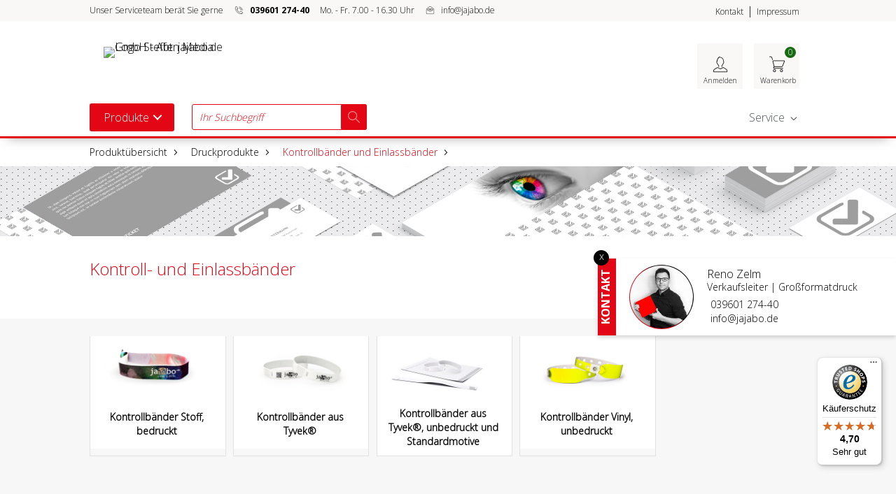

--- FILE ---
content_type: text/html; charset=UTF-8
request_url: https://www.jajabo.de/Kontroll-und-Einlassbaender.htm
body_size: 11661
content:
<!DOCTYPE html>
<html lang="de">
<head>
            
    <meta charset="UTF-8">
    <meta name="viewport" content="width=device-width, initial-scale=1">
                

        
    <title>
                    Kontroll-und-Einlassbaender
            </title>
    

    
        

        <!--<script async src="https://www.googletagmanager.com/gtag/js?id=GTM-59CZGFT"></script>-->
    <!--<script>
        window.dataLayer = window.dataLayer || [];
        function gtag() {
            dataLayer.push(arguments);
        }
        gtag('js', new Date());
        gtag('config', 'GTM-59CZGFT');
    </script>-->
    
    
    <meta name="google-site-verification" content="gaVuWbXHaxfpvqjVOksIySzxZn9W_GzfgSai1uzyyPc" />
<!-- Global site tag (gtag.js) - Google Analytics -->
<script async src="https://www.googletagmanager.com/gtag/js?id=UA-4122137-3"></script>
<script>
  window.dataLayer = window.dataLayer || [];
  function gtag(){dataLayer.push(arguments);}
  gtag('js', new Date());

  gtag('config', 'UA-4122137-3');
</script>


<script type="text/javascript">
  (function () { 
    var _tsid = 'X9B8E2508AC1F2941AC4E1D697B031758'; 
    _tsConfig = { 
      'yOffset': '0', /* offset from page bottom */
      'variant': 'reviews', /* default, reviews, custom, custom_reviews */
      'customElementId': '', /* required for variants custom and custom_reviews */
      'trustcardDirection': '', /* for custom variants: topRight, topLeft, bottomRight, bottomLeft */
      'customBadgeWidth': '', /* for custom variants: 40 - 90 (in pixels) */
      'customBadgeHeight': '', /* for custom variants: 40 - 90 (in pixels) */
      'disableResponsive': 'false', /* deactivate responsive behaviour */
      'disableTrustbadge': 'false' /* deactivate trustbadge */
    };
    var _ts = document.createElement('script');
    _ts.type = 'text/javascript'; 
    _ts.charset = 'utf-8'; 
    _ts.async = true; 
    _ts.src = '//widgets.trustedshops.com/js/' + _tsid + '.js'; 
    var __ts = document.getElementsByTagName('script')[0];
    __ts.parentNode.insertBefore(_ts, __ts);
  })();
</script>





<!-- Start of HubSpot Embed Code -->
<script type="text/javascript" id="hs-script-loader" async defer src="//js-eu1.hs-scripts.com/143321467.js"></script>
<!-- End of HubSpot Embed Code -->


<script src="https://cloud.ccm19.de/app.js?apiKey=4ae78f74886abe8cb43266915ec3aa3631e62d6c2c4111be&domain=65decbf70da35cb7f005d1a2&lang=de_DE" referrerpolicy="origin"></script>

<!--Start of Tawk.to Script-->
<script type="text/javascript">
var Tawk_API=Tawk_API||{}, Tawk_LoadStart=new Date();
(function(){
var s1=document.createElement("script"),s0=document.getElementsByTagName("script")[0];
s1.async=true;
s1.src='https://embed.tawk.to/553f321209e561474e534532/1befk71nl';
s1.charset='UTF-8';
s1.setAttribute('crossorigin','*');
s0.parentNode.insertBefore(s1,s0);
})();
</script>
<!--End of Tawk.to Script-->


<!-- Google Tag Manager -->
<script>(function(w,d,s,l,i){w[l]=w[l]||[];w[l].push({'gtm.start':
new Date().getTime(),event:'gtm.js'});var f=d.getElementsByTagName(s)[0],
j=d.createElement(s),dl=l!='dataLayer'?'&l='+l:'';j.async=true;j.src=
'https://www.googletagmanager.com/gtm.js?id='+i+dl;f.parentNode.insertBefore(j,f);
})(window,document,'script','dataLayer','GTM-59CZGFT');</script>
<!-- End Google Tag Manager -->





<!-- Global site tag (gtag.js) - Google AdWords: 954832706 -->
<script async src="https://www.googletagmanager.com/gtag/js?id=AW-954832706"></script>
<script>
window.dataLayer = window.dataLayer || [];
function gtag(){dataLayer.push(arguments);}
gtag('js', new Date());

gtag('config', 'AW-954832706');
</script>

<script type="text/javascript"> _linkedin_partner_id = "4022809"; window._linkedin_data_partner_ids = window._linkedin_data_partner_ids || []; window._linkedin_data_partner_ids.push(_linkedin_partner_id); </script><script type="text/javascript"> (function(l) { if (!l){window.lintrk = function(a,b){window.lintrk.q.push([a,b])}; window.lintrk.q=[]} var s = document.getElementsByTagName("script")[0]; var b = document.createElement("script"); b.type = "text/javascript";b.async = true; b.src = "https://snap.licdn.com/li.lms-analytics/insight.min.js"; s.parentNode.insertBefore(b, s);})(window.lintrk); </script> <noscript> <img height="1" width="1" style="display:none;" alt="" src="https://px.ads.linkedin.com/collect/?pid=4022809&fmt=gif" /> </noscript>
    

    <!-- Google Tag Manager Datalayer -->
    
            
<script>
        dataLayer.push({ ecommerce: null });
        dataLayer.push({
            event: "view_item_list",
            ecommerce: {
                item_list_id: "40932",
                item_list_name: "Kontrollbänder und Einlassbänder",
                items: [
                    
                                                            {
                        item_id: "1112101548",
                        item_name: "Kontrollbänder Stoff, bedruckt"
                    },
                                        {
                        item_id: "1112101550",
                        item_name: "Kontrollbänder aus Tyvek®"
                    },
                                        {
                        item_id: "1112101551",
                        item_name: "Kontrollbänder aus Tyvek®, unbedruckt und Standardmotive"
                    },
                                        {
                        item_id: "1112101552",
                        item_name: "Kontrollbänder Vinyl, unbedruckt"
                    },
                                                            

                    ]
            }
        });
</script>

        
    <!-- End Google Tag Manager Datalayer -->

    
    <link rel="preload" href="/tpl/ds_jajabo2024/assets/font/roboto-medium-webfont.woff" as="font" type="font/woff2" crossorigin="">
    <link rel="preload" href="/tpl/ds_jajabo2024/assets/font/roboto-light-webfont.woff" as="font" type="font/woff2" crossorigin="">
    <link rel="preload" href="/tpl/ds_jajabo2024/assets/font/druckshop-premium.woff" as="font" type="font/woff2" crossorigin="">
    <link rel="preload" href="/tpl/ds_master/assets/font/Roboto-Bold.woff" as="font" type="font/woff2" crossorigin="">
    <link rel="preload" href="/tpl/ds_master/assets/font/fa-regular-400.woff2" as="font" type="font/woff2" crossorigin="">
    <link rel="preload" href="/tpl/ds_master/assets/font/fa-solid-900.woff2" as="font" type="font/woff2" crossorigin="">
    

        

            <link rel="stylesheet" href="/tpl/ds_jajabo2024/data/application.css?bbv=1763477342133" >
    
    
    <link rel="stylesheet" href="/tpl/ds_jajabo2024/data/responsive.css?bbv=1763477342133" media="(max-width: 1280px)" >
            <link rel="stylesheet" href="/tpl/ds_master/data/extension.css?bbv=1763477342133" >
    
    <!-- Navigation with articles -->
        <link rel="stylesheet" href="/tpl/ds_jajabo2024/data/navbar_mega.css?bbv=1763477342133"  media="(min-width: 767px)" >
        <!-- Slider 2.0 -->
        
    <link rel="stylesheet" href="/tpl/ds_jajabo2024/data/custom.css?bbv=1763477342133" >
    <link rel="stylesheet" href="image.php?f=/customer_media/738/css/layout.css&t=cm" >
    

    
        <link rel="icon" href="image.php?t=cm&f=customer_media/738/favicon/a4d6635f608dee60bdb9e04e7573e912.ico" >
        

        
        

    
    <script src="/tpl/ds_master/script/lazysizes/lazysizes.min.js" async></script>
        <script src="/tpl/ds_master/script/navbar_mega/modernizr.js" async></script>
        
</head>


<body  data-client-id="738">
<header class="main cf">
    <div id="service-bar">
    <div class="wrp">
        <span class="label_claim">Unser Serviceteam berät Sie gerne</span>
        <span class="label_tel">039601 274-40</span>
        <span class="label_opening-hours">Mo. - Fr. 7.00 - 16.30 Uhr</span>
        <span class="label_mail"><a href="mailto:info@jajabo.de">info@jajabo.de</a></span>

        <nav>
            <ul>
                                <li><a href="/kontakt.htm">Kontakt</a></li>
                <li>|</li>
                                <li><a href="impressum.htm">Impressum</a></li>
            </ul>
        </nav>
    </div>
</div>    <div class="wrp">
        
        <a id="brand-logo" href="/index.htm">
                            <img src="/userfiles/738/1b059560fb92b1c8edf7031a5857fe5a.png" alt="Logo Steffen Media GmbH - Abt. jajabo.de" >
                    </a>
        

            <div id="header_usp">
    
    </div>
        <nav id="customer-menu">

        
    
    <button data-modal="login" class="menu-item-login  login_status_red" title="Login">
        <span>Anmelden</span>

    </button>


    <a class="menu-item-cart" title="Warenkorb" href="/cart_first.htm?viewcart=1">
        <span class="count">0</span>
        <span>Warenkorb</span>
    </a>

    <section class="modal" id="login">
                    <form method="post" action="/konto_login.htm" name="formLogin">
            <fieldset>
                <label for="email">E-Mail/Kd-Nr.</label>
                <input type="text" name="kundennr" id="email" value="E-Mail/Kd-Nr." placeholder="E-Mail/Kd-Nr." />
            </fieldset>
            <fieldset>
                <label for="kundenpasswort">Passwort</label>
                <input name="kundenpasswort" type="text" id="kundenpasswort" value="Passwort" placeholder="Passwort" onfocus="this.value=''; this.type='password';"/>
            </fieldset>
            <input type="hidden" name="DoLogin" id="DoLogin" value="1" >
            <button class="btn" name="kundenholensubmit" type="submit" id="kundenholensubmit" value="Einloggen">Einloggen</button>

            <a href="/pw_lost.htm">Passwort vergessen</a>
            <a href="/adresse.htm?onlyreg=1&">Registrieren</a>
                            </form>
    </section>

    </nav>    </div>
</header>
<button type="button" id="offcanvas_open" aria-label="Navigation öffnen" >

</button>

<nav id="offcanvas">
    <header class="cf">
        <button type="button" id="offcanvas_close" aria-label="Navigation schließen" ></button>
    </header>
        <form id="mainSearchOffcanvas" name="formsearch" method="get" action="/category.htm">

            <label for="offcanvasSearch">Suche</label>
            <input required="" type="text" name="sSuche" id="offcanvasSearch" value="" placeholder="Ihr Suchbegriff">
            <button type="submit" aria-label="Suchen"></button>

    </form>
        <div id="shortcut_menu" class="cf">
        <a href="/cart_first.htm" class="btn cart">
            <span class="count">0</span>
        </a>
        <a href="/konto_login.htm"  class="btn login"><span style="opacity: 0; height: 0; position: absolute;">Login</span></a>
    </div>

    <div class="clr"></div>
    
    <ul id="offcanvas_productmenu">
        <li><a href="/index.htm">Home</a></li>
        <li><h3>Produkte</h3>
            <ul>
                
                                
                                <li class="menu-item-0">
                    <a href="/werbetechnik.htm">
                        Werbetechnik
                                            </a>
                                        <ul>
                                                <li class="children has-parent">
                            <a href="/Aufkleber.htm">Aufkleber</a>
                        </li>
                                                <li class="children has-parent">
                            <a href="/Banner-Planen.htm">Banner &amp; Planen</a>
                        </li>
                                                <li class="children has-parent">
                            <a href="/Platten-Schilder.htm">Platten &amp; Schilder</a>
                        </li>
                                                <li class="children has-parent">
                            <a href="/Klebefolien.htm">Klebefolien</a>
                        </li>
                                                <li class="children has-parent">
                            <a href="/jajabode-Fahrzeug-Klebefolien.htm">Fahrzeug Klebefolien</a>
                        </li>
                                                <li class="children has-parent">
                            <a href="/Messe-Display-Systeme.htm">Messe &amp; Display Systeme</a>
                        </li>
                                                <li class="children has-parent">
                            <a href="/Fahnen-und-Flaggen.htm">Fahnen &amp; Flaggen</a>
                        </li>
                                                <li class="children has-parent">
                            <a href="/Zubehoer.htm">Zubehör</a>
                        </li>
                                                <li class="children has-parent">
                            <a href="/plakat-poster.htm">Plakate &amp; Poster</a>
                        </li>
                                            </ul>
                                    </li>
                                                
                                <li class="menu-item-1">
                    <a href="/druckprodukte.htm">
                        Druckprodukte
                                            </a>
                                        <ul>
                                                <li class="children has-parent">
                            <a href="/Anhaenger.htm">Anhänger</a>
                        </li>
                                                <li class="children has-parent">
                            <a href="/Aufkleber.htm">Aufkleber</a>
                        </li>
                                                <li class="children has-parent">
                            <a href="/Bloecke.htm">Blöcke</a>
                        </li>
                                                <li class="children has-parent">
                            <a href="/Boxen-und-Aufsteller.htm">Boxen und Aufsteller</a>
                        </li>
                                                <li class="children has-parent">
                            <a href="/Briefpapier.htm">Briefpapier</a>
                        </li>
                                                <li class="children has-parent">
                            <a href="/Briefumschlaege.htm">Briefumschläge</a>
                        </li>
                                                <li class="children has-parent">
                            <a href="/Buecher.htm">Bücher</a>
                        </li>
                                                <li class="children has-parent">
                            <a href="/Durchschreibesaetze.htm">Durchschreibesätze </a>
                        </li>
                                                <li class="children has-parent">
                            <a href="/Eintrittskarten.htm">Eintrittskarten</a>
                        </li>
                                                <li class="children has-parent">
                            <a href="/Etiketten.htm">Etiketten </a>
                        </li>
                                                <li class="children has-parent">
                            <a href="/Faltblatt.htm">Faltblätter</a>
                        </li>
                                                <li class="children has-parent">
                            <a href="/Flyer.htm">Flyer</a>
                        </li>
                                                <li class="children has-parent">
                            <a href="/Gruss-und-Einladungskarten.htm">Gruß- und Einladungskarten</a>
                        </li>
                                                <li class="children has-parent">
                            <a href="/Haftnotizen.htm">Haftnotizen</a>
                        </li>
                                                <li class="children has-parent">
                            <a href="/Kalender.htm">Kalender</a>
                        </li>
                                                <li class="children has-parent">
                            <a href="/Kartenhuellen.htm">Kartenhüllen</a>
                        </li>
                                                <li class="children has-parent">
                            <a href="/Kataloge.htm">Kataloge</a>
                        </li>
                                                <li class="children has-parent">
                            <a href="/Kontroll-und-Einlassbaender.htm">Kontrollbänder und Einlassbänder</a>
                        </li>
                                                <li class="children has-parent">
                            <a href="/Magazine.htm">Magazine</a>
                        </li>
                                                <li class="children has-parent">
                            <a href="/Mappen,category,40865.html">Mappen</a>
                        </li>
                                                <li class="children has-parent">
                            <a href="/Notizbuecher.htm">Notizbücher</a>
                        </li>
                                                <li class="children has-parent">
                            <a href="/Ordner.htm">Ordner</a>
                        </li>
                                                <li class="children has-parent">
                            <a href="/Papiertragetaschen.htm">Papiertragetaschen </a>
                        </li>
                                                <li class="children has-parent">
                            <a href="/plakat-poster.htm">Plakate &amp; Poster</a>
                        </li>
                                                <li class="children has-parent">
                            <a href="/Postkarten.htm">Postkarten</a>
                        </li>
                                                <li class="children has-parent">
                            <a href="/Visitenkarten.htm">Visitenkarten</a>
                        </li>
                                            </ul>
                                    </li>
                                                
                                <li class="menu-item-2">
                    <a href="/Werbeartikel.htm">
                        Werbeartikel
                                            </a>
                                    </li>
                                                
                                <li class="menu-item-3">
                    <a href="/Aufkleber,category,41713.html">
                        Aufkleber
                                            </a>
                                    </li>
                                                
                                <li class="menu-item-4">
                    <a href="/Geschaeftsausstattung,category,41712.html">
                        Geschäftsausstattung
                                            </a>
                                        <ul>
                                                <li class="children has-parent">
                            <a href="/Briefpapier.htm">Briefpapier</a>
                        </li>
                                                <li class="children has-parent">
                            <a href="/Faltblatt.htm">Faltblätter</a>
                        </li>
                                                <li class="children has-parent">
                            <a href="/Flyer.htm">Flyer</a>
                        </li>
                                                <li class="children has-parent">
                            <a href="/Visitenkarten.htm">Visitenkarten</a>
                        </li>
                                            </ul>
                                    </li>
                                                            </ul>
        </li>
                                                                                                                                                            </ul>

    <ul>
        <li><h3>Service</h3></li>
                        <li><a href="/ueber-uns.htm">Über uns</a></li>
                <li><a href="/Zahlungsarten.htm">Zahlungsarten</a></li>
                <li><a href="/ExpressService.htm">Express Service</a></li>
                <li><a href="/versand.htm">Versand</a></li>
                <li><a href="datenschutz.htm">Datenschutzbestimmungen</a></li>
                                <li><a href="/kontakt.htm">Kontakt</a></li>
                <li><a href="Unsere-AGBs.htm">AGB</a></li>
        <li><a href="/adresse.htm?onlyreg=1&">Registrieren</a></li>
    </ul>
    </nav><!-- Navigation with articles -->
<div id="navbar_con">
<nav id="navbar" class="mega">
    <div class="wrp">
        <div class="cd-dropdown-wrapper">
            <a class="cd-dropdown-trigger" href="JavaScript:Void(0);">Produkte</a>

            <nav class="cd-dropdown">
                <h2>Produkte</h2>
                <a href="JavaScript:Void(0);" class="cd-close">Close</a>
                <ul class="cd-dropdown-content">

                                        <li class="has-children">

                    <a href="/werbetechnik.htm">Werbetechnik</a>
                                        <ul class="cd-secondary-dropdown is-hidden">
                        <li class="go-back"><a href="JavaScript:Void(0);">Alle categorie&euml;n</a></li>
                        
                                                
                        <li class="has-children" class="see-all"><a href="/Aufkleber.htm" >Aufkleber</a>
                            <ul class="is-hidden">

                                <li class="go-back"><a href="JavaScript:Void(0);">Werbetechnik</a></li>
                                                                                                    <li><a href="/Aufkleber-Easy-Dot.htm">Aufkleber Easy Dot</a></li>
                                                                    <li><a href="/Aufkleber-Standard.htm">Aufkleber Standard</a></li>
                                                                    <li><a href="/aufkleber-mit-luftkanal.htm">Aufkleber mit Luftkanalstruktur </a></li>
                                                                    <li><a href="/aufkleber_fuer_ordnerruecken.htm">Aufkleber für Ordnerrücken</a></li>
                                                                
                            </ul>
                        </li>
                                                
                        <li class="has-children" class="see-all"><a href="/Banner-Planen.htm" >Banner &amp; Planen</a>
                            <ul class="is-hidden">

                                <li class="go-back"><a href="JavaScript:Void(0);">Werbetechnik</a></li>
                                                                                                    <li><a href="/bauzaunbanner.htm">Bauzaunbanner</a></li>
                                                                    <li><a href="/geruestbanner.htm">Gerüstbanner</a></li>
                                                                    <li><a href="/Banner-und-Planen-im-Wunschformat.htm">Banner &amp; Planen im Wunschformat</a></li>
                                
                                
                            </ul>
                        </li>
                                                
                        <li class="has-children" class="see-all"><a href="/Platten-Schilder.htm" >Platten &amp; Schilder</a>
                            <ul class="is-hidden">

                                <li class="go-back"><a href="JavaScript:Void(0);">Werbetechnik</a></li>
                                                                                                    <li><a href="/Alu-Verbundplatte.htm">Alu-Verbundplatte</a></li>
                                                                    <li><a href="/PVC-Hartschaumplatte.htm">PVC-Hartschaumplatte</a></li>
                                                                
                            </ul>
                        </li>
                                                
                        <li class="has-children" class="see-all"><a href="/Klebefolien.htm" >Klebefolien</a>
                            <ul class="is-hidden">

                                <li class="go-back"><a href="JavaScript:Void(0);">Werbetechnik</a></li>
                                                                                                    <li><a href="/Klebefolie-fuer-langfristige-Anwendungen.htm">Klebefolie langfristig</a></li>
                                                                    <li><a href="/Klebefolie-mit-Luftkanaelen.htm">Klebefolie mit Luftkanälen</a></li>
                                                                    <li><a href="/Klebefolie-transparent.htm">Klebefolie transparent</a></li>
                                                                    <li><a href="/Klebefolie-transluzent.htm">Klebefolie transluzent</a></li>
                                                                    <li><a href="/Glasdekorfolie.htm">Glasdekorfolie</a></li>
                                                                    <li><a href="/Klebefolie-Window-Graphics.htm">Window Graphics Lochfolie</a></li>
                                                                    <li><a href="/High-Tack-Klebefolie.htm">High-Tack-Klebefolie stark klebend</a></li>
                                                                    <li><a href="/Klebefolie-fuer-Banner.htm">Klebefolie für Banner</a></li>
                                                                
                            </ul>
                        </li>
                                                
                        <li class="has-children" class="see-all"><a href="/jajabode-Fahrzeug-Klebefolien.htm" >Fahrzeug Klebefolien</a>
                            <ul class="is-hidden">

                                <li class="go-back"><a href="JavaScript:Void(0);">Werbetechnik</a></li>
                                
                            </ul>
                        </li>
                                                
                        <li class="has-children" class="see-all"><a href="/Messe-Display-Systeme.htm" >Messe &amp; Display Systeme</a>
                            <ul class="is-hidden">

                                <li class="go-back"><a href="JavaScript:Void(0);">Werbetechnik</a></li>
                                                                                                    <li><a href="/Rollup-Display.htm">Rollup Display</a></li>
                                
                                
                            </ul>
                        </li>
                                                
                        <li class="has-children" class="see-all"><a href="/Fahnen-und-Flaggen.htm" >Fahnen &amp; Flaggen</a>
                            <ul class="is-hidden">

                                <li class="go-back"><a href="JavaScript:Void(0);">Werbetechnik</a></li>
                                                                                                    <li><a href="/Beachflag-Drop-Tropfenform.htm">Beachflag Drop (Tropfenform)</a></li>
                                                                    <li><a href="/Beachflag-Feather.htm">Beachflag Feather (gerade Form)</a></li>
                                                                    <li><a href="/Fahnen-fuer-Auslegermast.htm">Fahnen für Auslegermast</a></li>
                                                                    <li><a href="/Fahnen-fuer-normalen-Fahnenmast.htm">Fahnen für normalen Fahnenmast</a></li>
                                                                
                            </ul>
                        </li>
                                                
                        <li class="has-children" class="see-all"><a href="/Zubehoer.htm" >Zubehör</a>
                            <ul class="is-hidden">

                                <li class="go-back"><a href="JavaScript:Void(0);">Werbetechnik</a></li>
                                                                                                    <li><a href="/Kabelbinder.htm">Kabelbinder</a></li>
                                
                                
                            </ul>
                        </li>
                                                
                        <li class="has-children" class="see-all"><a href="/plakat-poster.htm" >Plakate &amp; Poster</a>
                            <ul class="is-hidden">

                                <li class="go-back"><a href="JavaScript:Void(0);">Werbetechnik</a></li>
                                                                                                    <li><a href="/allwetterplakat_mit_folienbeschichtung.htm">Allwetterplakat mit Folienbeschichtung</a></li>
                                                                    <li><a href="/plakate_im_digital_und_offsetdruck_ab_1_stueck.htm">Plakate im Digital- und Offsetdruck, ab 1 Stück</a></li>
                                                                    <li><a href="/plakate_im_set_digitaldruck_2_30_stueck.htm">Plakate mit mehreren Motiven</a></li>
                                                                    <li><a href="/plakate_neonpapier.htm">Plakate Neonpapier</a></li>
                                                                    <li><a href="/plakate_stafix__statisch_haftend_,detail,1112101259.html">Plakate Stafix® (statisch haftend)</a></li>
                                                                    <li><a href="/plakate_umwelt_und_natur.htm">Plakate Umwelt und Natur</a></li>
                                                                    <li><a href="/wahlplakate.htm">Wahlplakat auf Hohlkammerplatte</a></li>
                                                                
                            </ul>
                        </li>
                                            </ul>
                                        </li>
                                        <li class="has-children">

                    <a href="/druckprodukte.htm">Druckprodukte</a>
                                        <ul class="cd-secondary-dropdown is-hidden">
                        <li class="go-back"><a href="JavaScript:Void(0);">Alle categorie&euml;n</a></li>
                        
                                                
                        <li class="has-children" class="see-all"><a href="/Anhaenger.htm" >Anhänger</a>
                            <ul class="is-hidden">

                                <li class="go-back"><a href="JavaScript:Void(0);">Druckprodukte</a></li>
                                                                                                    <li><a href="/produkt_und_geschenkanhaenger.htm">Produkt- und Geschenkanhänger</a></li>
                                                                    <li><a href="/tuerhaenger.htm">Türhänger</a></li>
                                                                
                            </ul>
                        </li>
                                                
                        <li class="has-children" class="see-all"><a href="/Aufkleber.htm" >Aufkleber</a>
                            <ul class="is-hidden">

                                <li class="go-back"><a href="JavaScript:Void(0);">Druckprodukte</a></li>
                                                                                                    <li><a href="/Aufkleber-Easy-Dot.htm">Aufkleber Easy Dot</a></li>
                                                                    <li><a href="/Aufkleber-Standard.htm">Aufkleber Standard</a></li>
                                                                    <li><a href="/aufkleber-mit-luftkanal.htm">Aufkleber mit Luftkanalstruktur </a></li>
                                                                    <li><a href="/aufkleber_fuer_ordnerruecken.htm">Aufkleber für Ordnerrücken</a></li>
                                                                
                            </ul>
                        </li>
                                                
                        <li class="has-children" class="see-all"><a href="/Bloecke.htm" >Blöcke</a>
                            <ul class="is-hidden">

                                <li class="go-back"><a href="JavaScript:Void(0);">Druckprodukte</a></li>
                                                                                                    <li><a href="/bloecke_mit_geleimtem_deckblatt.htm">Blöcke mit geleimtem Deckblatt</a></li>
                                                                    <li><a href="/bloecke_mit_leimbindung.htm">Blöcke mit Leimbindung</a></li>
                                                                    <li><a href="/bloecke_mit_wire_o_bindung.htm">Blöcke mit Wire-O-Bindung</a></li>
                                                                    <li><a href="/collegebloecke_mit_perforation.htm">Collegeblöcke mit Perforation</a></li>
                                                                    <li><a href="/flipchart_bloecke.htm">Flipchart-Blöcke</a></li>
                                                                
                            </ul>
                        </li>
                                                
                        <li class="has-children" class="see-all"><a href="/Boxen-und-Aufsteller.htm" >Boxen und Aufsteller</a>
                            <ul class="is-hidden">

                                <li class="go-back"><a href="JavaScript:Void(0);">Druckprodukte</a></li>
                                                                                                    <li><a href="/aufsteller_klassisch.htm">Aufsteller klassisch</a></li>
                                                                    <li><a href="/aufsteller_prisma.htm">Aufsteller Prisma</a></li>
                                                                    <li><a href="/kartenboxen_modell_1.htm">Kartenboxen Modell 1</a></li>
                                                                    <li><a href="/kartenboxen_modell_2.htm">Kartenboxen Modell 2</a></li>
                                                                
                            </ul>
                        </li>
                                                
                        <li class="has-children" class="see-all"><a href="/Briefpapier.htm" >Briefpapier</a>
                            <ul class="is-hidden">

                                <li class="go-back"><a href="JavaScript:Void(0);">Druckprodukte</a></li>
                                                                                                    <li><a href="/briefpapier_klassiker.htm">Briefpapier Klassiker</a></li>
                                                                    <li><a href="/briefpapier_mit_wasserzeichen.htm">Briefpapier mit Wasserzeichen</a></li>
                                                                
                            </ul>
                        </li>
                                                
                        <li class="has-children" class="see-all"><a href="/Briefumschlaege.htm" >Briefumschläge</a>
                            <ul class="is-hidden">

                                <li class="go-back"><a href="JavaScript:Void(0);">Druckprodukte</a></li>
                                                                                                    <li><a href="/briefumschlaege_mit_fenster_links_haftklebend.htm">Briefumschläge mit Fenster links, haftklebend</a></li>
                                                                    <li><a href="/briefumschlaege_mit_fenster_rechts_haftklebend.htm">Briefumschläge mit Fenster rechts, haftklebend</a></li>
                                                                    <li><a href="/briefumschlaege_ohne_fenster_haftklebend.htm">Briefumschläge ohne Fenster, haftklebend</a></li>
                                                                    <li><a href="/briefumschlaege_partiell_bedruckt.htm">Briefumschläge partiell bedruckt</a></li>
                                                                
                            </ul>
                        </li>
                                                
                        <li class="has-children" class="see-all"><a href="/Buecher.htm" >Bücher</a>
                            <ul class="is-hidden">

                                <li class="go-back"><a href="JavaScript:Void(0);">Druckprodukte</a></li>
                                                                                                    <li><a href="/buecher_hardcover_digitaldruck.htm">Bücher Hardcover (Digitaldruck)</a></li>
                                                                    <li><a href="/buecher_hardcover__digitaldruck__mit_fadenheftung.htm">Bücher Hardcover (Digitaldruck) mit Fadenheftung</a></li>
                                                                    <li><a href="/buecher_hardcover_offsetdruck.htm">Bücher Hardcover (Offsetdruck)</a></li>
                                                                    <li><a href="/notizbuecher_filz.htm">Notizbücher Filz</a></li>
                                                                    <li><a href="/notizbuecher_hardcover_kariert_blanko_digitaldruck.htm">Notizbücher Hardcover (Digitaldruck)</a></li>
                                                                    <li><a href="/notizbuecher_hardcover_offsetdruck.htm">Notizbücher Hardcover (Offsetdruck)</a></li>
                                                                    <li><a href="/notizbuecher_kunstleder_basic.htm">Notizbücher Kunstleder Basic</a></li>
                                                                    <li><a href="/notizbuecher_softcover_digitaldruck.htm">Notizbücher Softcover (Digitaldruck)</a></li>
                                                                    <li><a href="/notizbuecher_softcover_offsetdruck.htm">Notizbücher Softcover (Offsetdruck)</a></li>
                                                                
                            </ul>
                        </li>
                                                
                        <li class="has-children" class="see-all"><a href="/Durchschreibesaetze.htm" >Durchschreibesätze </a>
                            <ul class="is-hidden">

                                <li class="go-back"><a href="JavaScript:Void(0);">Druckprodukte</a></li>
                                                                                                    <li><a href="/durchschreibsatz_2_fach_einzelsaetze.htm">Durchschreibesatz 2-fach Einzelsätze</a></li>
                                                                    <li><a href="/durchschreibsatz_2_fach_block.htm">Durchschreibesatz 2-fach, Block</a></li>
                                                                    <li><a href="/durchschreibesatz_3_fach_block.htm">Durchschreibesatz 3-fach, Block</a></li>
                                                                
                            </ul>
                        </li>
                                                
                        <li class="has-children" class="see-all"><a href="/Eintrittskarten.htm" >Eintrittskarten</a>
                            <ul class="is-hidden">

                                <li class="go-back"><a href="JavaScript:Void(0);">Druckprodukte</a></li>
                                                                                                    <li><a href="/eintrittskarte.htm">Eintrittskarten</a></li>
                                                                
                            </ul>
                        </li>
                                                
                        <li class="has-children" class="see-all"><a href="/Etiketten.htm" >Etiketten </a>
                            <ul class="is-hidden">

                                <li class="go-back"><a href="JavaScript:Void(0);">Druckprodukte</a></li>
                                                                                                    <li><a href="/etiketten_auf_rolle.htm">Etiketten auf Rolle</a></li>
                                                                
                            </ul>
                        </li>
                                                
                        <li class="has-children" class="see-all"><a href="/Faltblatt.htm" >Faltblätter</a>
                            <ul class="is-hidden">

                                <li class="go-back"><a href="JavaScript:Void(0);">Druckprodukte</a></li>
                                                                                                    <li><a href="/faltblaetter_dreibruch_fensterfalz.htm">Faltblätter, Dreibruch-Fensterfalz</a></li>
                                                                    <li><a href="/faltblaetter_einbruchfalz.htm">Faltblätter, Einbruchfalz</a></li>
                                                                    <li><a href="/faltblaetter_horizontaler_zickzack_kreuzbruchfalz.htm">Faltblätter, horizontaler Zickzack-Kreuzbruchfalz</a></li>
                                                                    <li><a href="/faltblaetter_kreuzbruch_wickelfalz.htm">Faltblätter, Kreuzbruch-Wickelfalz</a></li>
                                                                    <li><a href="/faltblaetter_pyramidenfalz.htm">Faltblätter, Pyramidenfalz</a></li>
                                                                    <li><a href="/faltblaetter_quadratfalz.htm">Faltblätter, Quadratfalz</a></li>
                                                                    <li><a href="/faltblaetter_treppenfalz.htm">Faltblätter, Treppenfalz</a></li>
                                                                    <li><a href="/faltblaetter_wickel_kreuzbruchfalz.htm">Faltblätter, Wickel-Kreuzbruchfalz</a></li>
                                                                    <li><a href="/faltblaetter_wickelfalz.htm">Faltblätter, Wickelfalz</a></li>
                                                                    <li><a href="/faltblaetter_zickzack_kreuzbruchfalz.htm">Faltblätter, Zickzack-Kreuzbruchfalz</a></li>
                                                                    <li><a href="/faltblaetter_zickzackfalz.htm">Faltblätter, Zickzackfalz</a></li>
                                                                
                            </ul>
                        </li>
                                                
                        <li class="has-children" class="see-all"><a href="/Flyer.htm" >Flyer</a>
                            <ul class="is-hidden">

                                <li class="go-back"><a href="JavaScript:Void(0);">Druckprodukte</a></li>
                                                                                                    <li><a href="/flyer_aus_exklusiv_material.htm">Flyer aus Spezialmaterial</a></li>
                                                                    <li><a href="/flyer_klassiker_drucken.htm">Flyer Klassiker</a></li>
                                                                    <li><a href="/flyer_mit_exklusiv_veredelung.htm">Flyer mit Veredelung</a></li>
                                                                    <li><a href="/flyer_umwelt_und_natur.htm">Flyer Umwelt und Natur</a></li>
                                                                
                            </ul>
                        </li>
                                                
                        <li class="has-children" class="see-all"><a href="/Gruss-und-Einladungskarten.htm" >Gruß- und Einladungskarten</a>
                            <ul class="is-hidden">

                                <li class="go-back"><a href="JavaScript:Void(0);">Druckprodukte</a></li>
                                                                                                    <li><a href="/gruss_und_einladungskarten_klassiker.htm">Gruß- und Einladungskarten Klassiker</a></li>
                                                                
                            </ul>
                        </li>
                                                
                        <li class="has-children" class="see-all"><a href="/Haftnotizen.htm" >Haftnotizen</a>
                            <ul class="is-hidden">

                                <li class="go-back"><a href="JavaScript:Void(0);">Druckprodukte</a></li>
                                                                                                    <li><a href="/haftnotizen_klassiker.htm">Haftnotizen Klassiker</a></li>
                                                                
                            </ul>
                        </li>
                                                
                        <li class="has-children" class="see-all"><a href="/Kalender.htm" >Kalender</a>
                            <ul class="is-hidden">

                                <li class="go-back"><a href="JavaScript:Void(0);">Druckprodukte</a></li>
                                                                                                    <li><a href="/3_monatskalender__einblatt_variante_.htm">3-Monatskalender (Einblatt-Variante)</a></li>
                                                                    <li><a href="/3_monatskalender__mehrblock_variante_.htm">3-Monatskalender (Mehrblock-Variante)</a></li>
                                                                    <li><a href="/tischkalender_mit_verlaengerter_rueckpappe.htm">Tischkalender mit verlängerter Rückpappe</a></li>
                                                                    <li><a href="/wandkalender_mit_rueckendrahtheftung.htm">Wandkalender mit Rückendrahtheftung</a></li>
                                                                
                            </ul>
                        </li>
                                                
                        <li class="has-children" class="see-all"><a href="/Kartenhuellen.htm" >Kartenhüllen</a>
                            <ul class="is-hidden">

                                <li class="go-back"><a href="JavaScript:Void(0);">Druckprodukte</a></li>
                                                                                                    <li><a href="/kartenhuellen_basic.htm">Kartenhüllen Basic</a></li>
                                                                
                            </ul>
                        </li>
                                                
                        <li class="has-children" class="see-all"><a href="/Kataloge.htm" >Kataloge</a>
                            <ul class="is-hidden">

                                <li class="go-back"><a href="JavaScript:Void(0);">Druckprodukte</a></li>
                                                                                                    <li><a href="/magazine_mit_ringoesenheftung_klassiker.htm">Magazine mit Ringösenheftung (Klassiker)</a></li>
                                                                    <li><a href="/magazine_mit_rueckendrahtheftung_klassiker.htm">Magazine mit Rückendrahtheftung (Klassiker)</a></li>
                                                                    <li><a href="/magazine_mit_rueckendrahtheftung_exklusiv_material.htm">Magazine mit Rückendrahtheftung (Spezialmaterial)</a></li>
                                                                    <li><a href="/magazine_mit_rueckendrahtheftung_umwelt_und_natur.htm">Magazine mit Rückendrahtheftung (Umwelt und Natur)</a></li>
                                                                    <li><a href="/magazine_mit_rueckendrahtheftung_exklusiv_veredelung.htm">Magazine mit Rückendrahtheftung (Veredelung)</a></li>
                                                                    <li><a href="/magazine_mit_rueckendrahtheftung_mit_6_seitigem_umschlag.htm">Magazine mit Rückendrahtheftung mit 6-seitigem Umschlag</a></li>
                                                                    <li><a href="/magazine_mit_wire_o_bindung_exklusiv_veredelung.htm">Magazine mit Wire-O-Bindung (Veredelung)</a></li>
                                                                    <li><a href="/magazine_wire_o_bindung_klassiker.htm">Magazine Wire-O-Bindung (Klassiker)</a></li>
                                                                
                            </ul>
                        </li>
                                                
                        <li class="has-children" class="see-all"><a href="/Kontroll-und-Einlassbaender.htm" >Kontrollbänder und Einlassbänder</a>
                            <ul class="is-hidden">

                                <li class="go-back"><a href="JavaScript:Void(0);">Druckprodukte</a></li>
                                                                                                    <li><a href="/kontrollbaender_aus_tyvek.htm">Kontrollbänder aus Tyvek®</a></li>
                                                                    <li><a href="/kontrollbaender_aus_tyvek_unbedruckt.htm">Kontrollbänder aus Tyvek®, unbedruckt und Standardmotive</a></li>
                                                                    <li><a href="/kontrollbaender_stoff_bedruckt.htm">Kontrollbänder Stoff, bedruckt</a></li>
                                                                    <li><a href="/kontrollbaender_vinyl_unbedruckt.htm">Kontrollbänder Vinyl, unbedruckt</a></li>
                                                                
                            </ul>
                        </li>
                                                
                        <li class="has-children" class="see-all"><a href="/Magazine.htm" >Magazine</a>
                            <ul class="is-hidden">

                                <li class="go-back"><a href="JavaScript:Void(0);">Druckprodukte</a></li>
                                                                                                    <li><a href="/magazine_mit_ringoesenheftung_klassiker.htm">Magazine mit Ringösenheftung (Klassiker)</a></li>
                                                                    <li><a href="/magazine_mit_rueckendrahtheftung_klassiker.htm">Magazine mit Rückendrahtheftung (Klassiker)</a></li>
                                                                    <li><a href="/magazine_mit_rueckendrahtheftung_exklusiv_material.htm">Magazine mit Rückendrahtheftung (Spezialmaterial)</a></li>
                                                                    <li><a href="/magazine_mit_rueckendrahtheftung_umwelt_und_natur.htm">Magazine mit Rückendrahtheftung (Umwelt und Natur)</a></li>
                                                                    <li><a href="/magazine_mit_rueckendrahtheftung_exklusiv_veredelung.htm">Magazine mit Rückendrahtheftung (Veredelung)</a></li>
                                                                    <li><a href="/magazine_mit_rueckendrahtheftung_mit_6_seitigem_umschlag.htm">Magazine mit Rückendrahtheftung mit 6-seitigem Umschlag</a></li>
                                                                    <li><a href="/magazine_mit_wire_o_bindung_exklusiv_veredelung.htm">Magazine mit Wire-O-Bindung (Veredelung)</a></li>
                                                                    <li><a href="/magazine_wire_o_bindung_klassiker.htm">Magazine Wire-O-Bindung (Klassiker)</a></li>
                                                                
                            </ul>
                        </li>
                                                
                        <li class="has-children" class="see-all"><a href="/Mappen,category,40865.html" >Mappen</a>
                            <ul class="is-hidden">

                                <li class="go-back"><a href="JavaScript:Void(0);">Druckprodukte</a></li>
                                                                                                    <li><a href="/mappen_2_teilig.htm">Mappen 2-teilig</a></li>
                                                                    <li><a href="/mappen_2_teilig_mit_laschen_hochformat.htm">Mappen 2-teilig mit Laschen, Hochformat</a></li>
                                                                    <li><a href="/mappen_3_teilig_mit_laschen.htm">Mappen 3-teilig mit Laschen</a></li>
                                                                    <li><a href="/mappen_aus_kunststoff_mit_gummiband.htm">Mappen mit Gummiband</a></li>
                                                                    <li><a href="/mappen_mit_verschlusslasche.htm">Mappen mit Verschlusslasche</a></li>
                                                                    <li><a href="/versandmappen.htm">Versandmappen</a></li>
                                                                
                            </ul>
                        </li>
                                                
                        <li class="has-children" class="see-all"><a href="/Notizbuecher.htm" >Notizbücher</a>
                            <ul class="is-hidden">

                                <li class="go-back"><a href="JavaScript:Void(0);">Druckprodukte</a></li>
                                                                                                    <li><a href="/notizbuecher_softcover_natur.htm">Notizbücher Softcover Natur</a></li>
                                                                    <li><a href="/notizbuecher_filz.htm">Notizbücher Filz</a></li>
                                                                    <li><a href="/notizbuecher_hardcover_kariert_blanko_digitaldruck.htm">Notizbücher Hardcover (Digitaldruck)</a></li>
                                                                    <li><a href="/notizbuecher_hardcover_offsetdruck.htm">Notizbücher Hardcover (Offsetdruck)</a></li>
                                                                    <li><a href="/notizbuecher_kunstleder_basic.htm">Notizbücher Kunstleder Basic</a></li>
                                                                    <li><a href="/notizbuecher_softcover_digitaldruck.htm">Notizbücher Softcover (Digitaldruck)</a></li>
                                                                    <li><a href="/notizbuecher_softcover_offsetdruck.htm">Notizbücher Softcover (Offsetdruck)</a></li>
                                                                
                            </ul>
                        </li>
                                                
                        <li class="has-children" class="see-all"><a href="/Ordner.htm" >Ordner</a>
                            <ul class="is-hidden">

                                <li class="go-back"><a href="JavaScript:Void(0);">Druckprodukte</a></li>
                                                                                                    <li><a href="/aufkleber_fuer_ordnerruecken.htm">Aufkleber für Ordnerrücken</a></li>
                                                                    <li><a href="/Ordner-mit-Hebelmechanik.htm">Ordner mit Hebelmechanik</a></li>
                                                                    <li><a href="/ordner_mit_kombimechanik.htm">Ordner mit Kombimechanik</a></li>
                                                                
                            </ul>
                        </li>
                                                
                        <li class="has-children" class="see-all"><a href="/Papiertragetaschen.htm" >Papiertragetaschen </a>
                            <ul class="is-hidden">

                                <li class="go-back"><a href="JavaScript:Void(0);">Druckprodukte</a></li>
                                                                                                    <li><a href="/papiertragetaschen_holzfrei.htm">Papiertragetaschen holzfrei</a></li>
                                                                    <li><a href="/papiertragetasche_mit_papierkordel_vollflaechig_bedruckbar_kleinauflage.htm">Papiertragetaschen mit Kordel, vollflächig bedruckbar, Kleinauflage</a></li>
                                                                
                            </ul>
                        </li>
                                                
                        <li class="has-children" class="see-all"><a href="/plakat-poster.htm" >Plakate &amp; Poster</a>
                            <ul class="is-hidden">

                                <li class="go-back"><a href="JavaScript:Void(0);">Druckprodukte</a></li>
                                                                                                    <li><a href="/allwetterplakat_mit_folienbeschichtung.htm">Allwetterplakat mit Folienbeschichtung</a></li>
                                                                    <li><a href="/plakate_im_digital_und_offsetdruck_ab_1_stueck.htm">Plakate im Digital- und Offsetdruck, ab 1 Stück</a></li>
                                                                    <li><a href="/plakate_im_set_digitaldruck_2_30_stueck.htm">Plakate mit mehreren Motiven</a></li>
                                                                    <li><a href="/plakate_neonpapier.htm">Plakate Neonpapier</a></li>
                                                                    <li><a href="/plakate_stafix__statisch_haftend_,detail,1112101259.html">Plakate Stafix® (statisch haftend)</a></li>
                                                                    <li><a href="/plakate_umwelt_und_natur.htm">Plakate Umwelt und Natur</a></li>
                                                                    <li><a href="/wahlplakate.htm">Wahlplakat auf Hohlkammerplatte</a></li>
                                                                
                            </ul>
                        </li>
                                                
                        <li class="has-children" class="see-all"><a href="/Postkarten.htm" >Postkarten</a>
                            <ul class="is-hidden">

                                <li class="go-back"><a href="JavaScript:Void(0);">Druckprodukte</a></li>
                                                                                                    <li><a href="/postkarten_din_formate.htm">Postkarten, DIN-Formate</a></li>
                                                                    <li><a href="/postkarten_quadrat.htm">Postkarten, Quadrat</a></li>
                                                                    <li><a href="/postkarten_rechteck.htm">Postkarten, Rechteck</a></li>
                                                                    <li><a href="/postkarten_rund_oval.htm">Postkarten, rund/oval</a></li>
                                                                
                            </ul>
                        </li>
                                                
                        <li class="has-children" class="see-all"><a href="/Visitenkarten.htm" >Visitenkarten</a>
                            <ul class="is-hidden">

                                <li class="go-back"><a href="JavaScript:Void(0);">Druckprodukte</a></li>
                                                                                                    <li><a href="/klappvisitenkarten_aus_spezialmaterial.htm">Klappvisitenkarten aus Spezialmaterial</a></li>
                                                                    <li><a href="/klappvisitenkarten_klassiker.htm">Klappvisitenkarten Klassiker</a></li>
                                                                    <li><a href="/klappvisitenkarten_mit_veredelung.htm">Klappvisitenkarten mit Veredelung</a></li>
                                                                    <li><a href="/klappvisitenkarten_umwelt_und_natur.htm">Klappvisitenkarten Umwelt und Natur</a></li>
                                                                    <li><a href="/visitenkarten_aus_exklusiv_material.htm">Visitenkarten aus Spezialmaterial</a></li>
                                                                    <li><a href="/visitenkarten_klassiker.htm">Visitenkarten Klassiker</a></li>
                                                                    <li><a href="/visitenkarten_mit_exklusiv_veredelung.htm">Visitenkarten mit Veredelung</a></li>
                                                                    <li><a href="/visitenkarten_umwelt_und_natur.htm">Visitenkarten Umwelt und Natur</a></li>
                                                                
                            </ul>
                        </li>
                                            </ul>
                                        </li>
                                        <li >

                    <a href="/Werbeartikel.htm">Werbeartikel</a>
                                        </li>
                                        <li >

                    <a href="/Aufkleber,category,41713.html">Aufkleber</a>
                                        </li>
                                        <li class="has-children">

                    <a href="/Geschaeftsausstattung,category,41712.html">Geschäftsausstattung</a>
                                        <ul class="cd-secondary-dropdown is-hidden">
                        <li class="go-back"><a href="JavaScript:Void(0);">Alle categorie&euml;n</a></li>
                        
                                                
                        <li class="has-children" class="see-all"><a href="/Briefpapier.htm" >Briefpapier</a>
                            <ul class="is-hidden">

                                <li class="go-back"><a href="JavaScript:Void(0);">Geschäftsausstattung</a></li>
                                                                                                    <li><a href="/briefpapier_klassiker.htm">Briefpapier Klassiker</a></li>
                                                                    <li><a href="/briefpapier_mit_wasserzeichen.htm">Briefpapier mit Wasserzeichen</a></li>
                                                                
                            </ul>
                        </li>
                                                
                        <li class="has-children" class="see-all"><a href="/Faltblatt.htm" >Faltblätter</a>
                            <ul class="is-hidden">

                                <li class="go-back"><a href="JavaScript:Void(0);">Geschäftsausstattung</a></li>
                                                                                                    <li><a href="/faltblaetter_dreibruch_fensterfalz.htm">Faltblätter, Dreibruch-Fensterfalz</a></li>
                                                                    <li><a href="/faltblaetter_einbruchfalz.htm">Faltblätter, Einbruchfalz</a></li>
                                                                    <li><a href="/faltblaetter_horizontaler_zickzack_kreuzbruchfalz.htm">Faltblätter, horizontaler Zickzack-Kreuzbruchfalz</a></li>
                                                                    <li><a href="/faltblaetter_kreuzbruch_wickelfalz.htm">Faltblätter, Kreuzbruch-Wickelfalz</a></li>
                                                                    <li><a href="/faltblaetter_pyramidenfalz.htm">Faltblätter, Pyramidenfalz</a></li>
                                                                    <li><a href="/faltblaetter_quadratfalz.htm">Faltblätter, Quadratfalz</a></li>
                                                                    <li><a href="/faltblaetter_treppenfalz.htm">Faltblätter, Treppenfalz</a></li>
                                                                    <li><a href="/faltblaetter_wickel_kreuzbruchfalz.htm">Faltblätter, Wickel-Kreuzbruchfalz</a></li>
                                                                    <li><a href="/faltblaetter_wickelfalz.htm">Faltblätter, Wickelfalz</a></li>
                                                                    <li><a href="/faltblaetter_zickzack_kreuzbruchfalz.htm">Faltblätter, Zickzack-Kreuzbruchfalz</a></li>
                                                                    <li><a href="/faltblaetter_zickzackfalz.htm">Faltblätter, Zickzackfalz</a></li>
                                                                
                            </ul>
                        </li>
                                                
                        <li class="has-children" class="see-all"><a href="/Flyer.htm" >Flyer</a>
                            <ul class="is-hidden">

                                <li class="go-back"><a href="JavaScript:Void(0);">Geschäftsausstattung</a></li>
                                                                                                    <li><a href="/flyer_aus_exklusiv_material.htm">Flyer aus Spezialmaterial</a></li>
                                                                    <li><a href="/flyer_klassiker_drucken.htm">Flyer Klassiker</a></li>
                                                                    <li><a href="/flyer_mit_exklusiv_veredelung.htm">Flyer mit Veredelung</a></li>
                                                                    <li><a href="/flyer_umwelt_und_natur.htm">Flyer Umwelt und Natur</a></li>
                                                                
                            </ul>
                        </li>
                                                
                        <li class="has-children" class="see-all"><a href="/Visitenkarten.htm" >Visitenkarten</a>
                            <ul class="is-hidden">

                                <li class="go-back"><a href="JavaScript:Void(0);">Geschäftsausstattung</a></li>
                                                                                                    <li><a href="/klappvisitenkarten_aus_spezialmaterial.htm">Klappvisitenkarten aus Spezialmaterial</a></li>
                                                                    <li><a href="/klappvisitenkarten_klassiker.htm">Klappvisitenkarten Klassiker</a></li>
                                                                    <li><a href="/klappvisitenkarten_mit_veredelung.htm">Klappvisitenkarten mit Veredelung</a></li>
                                                                    <li><a href="/klappvisitenkarten_umwelt_und_natur.htm">Klappvisitenkarten Umwelt und Natur</a></li>
                                                                    <li><a href="/visitenkarten_aus_exklusiv_material.htm">Visitenkarten aus Spezialmaterial</a></li>
                                                                    <li><a href="/visitenkarten_klassiker.htm">Visitenkarten Klassiker</a></li>
                                                                    <li><a href="/visitenkarten_mit_exklusiv_veredelung.htm">Visitenkarten mit Veredelung</a></li>
                                                                    <li><a href="/visitenkarten_umwelt_und_natur.htm">Visitenkarten Umwelt und Natur</a></li>
                                                                
                            </ul>
                        </li>
                                            </ul>
                                        </li>
                                      </ul> <!-- .cd-dropdown-content -->
            </nav> <!-- .cd-dropdown -->
        </div>
                                                                                                                                                                        <form name="formsearch" class="search" method="get" action="/category.htm">
            <input type="text" name="sSuche" id="search" required  value="Ihr Suchbegriff" onfocus="if(this.value == this.defaultValue) this.value = '';" onblur="if(!this.value) this.value = this.defaultValue;" >
        <input class="headerSearchSubmit" type="submit" value="&nbsp;">

</form>

                        <div class="service-menu">

            <div>Service
                <ul>

                                                            <li><a href="/ueber-uns.htm">Über uns</a></li>
                                        <li><a href="/Zahlungsarten.htm">Zahlungsarten</a></li>
                                        <li><a href="/ExpressService.htm">Express Service</a></li>
                                        <li><a href="/versand.htm">Versand</a></li>
                                        <li><a href="datenschutz.htm">Datenschutzbestimmungen</a></li>
                                        
                                                                                                        <li class="service-menu-contact"><a href="/kontakt.htm">Kontakt</a></li>
                                        <li class="service-menu-agb"><a href="Unsere-AGBs.htm">AGB</a></li>
                </ul>
            </div>

        </div>
            </div>
</nav>
</div>


<nav class="breadcrumb cf wrp">
    <ul>
        <li><a href="/index.htm">Produktübersicht</a></li>
                    <li>
                <a href="/druckprodukte.htm">Druckprodukte</a>
            </li>
                    <li>
                <a href="/Kontroll-und-Einlassbaender.htm">Kontrollbänder und Einlassbänder</a>
            </li>
            </ul>
</nav>


<script type="application/ld+json">
{
  "@context": "http://schema.org",
  "@type": "BreadcrumbList",
  "itemListElement": [
  {
    "@type": "ListItem",
    "position": "0",
    "item": {
      "@id": "www.jajabo.de/index.htm",
      "name": "Produktübersicht"
    }
  },
  
    
  {
    "@type": "ListItem",
    "position": "1",
    "item": {
      "@id": "/druckprodukte.htm",
      "name": "Druckprodukte"
    }
  },  
    
  {
    "@type": "ListItem",
    "position": "2",
    "item": {
      "@id": "/Kontroll-und-Einlassbaender.htm",
      "name": "Kontrollbänder und Einlassbänder"
    }
  }  
    
  ]
}
</script>

<main>
    
        <header >
                <img src="/image.php?t=tpl&f=assets/not-found_category-header.jpg" alt="Kontrollbänder und Einlassbänder" title="Kontrollbänder und Einlassbänder" />
            </header>

            <section class="description wrp">
            <div class='rte_container'><h1>Kontroll- und Einlassbänder</h1>
</div>
    </section>
                                    
                <section class="product-listing full">
    <div class="wrp">
        <div class="content">
            
                        <article class="card cardBig">
                <figure>
                                        <img src="/image.php?f=91004d0f7840d3a7da6cf5a2eb8bf51d.jpg" alt="Kontrollbänder Stoff, bedruckt" />
                                        <figcaption>
                        <strong>Kontrollbänder Stoff, bedruckt</strong>
                        &nbsp;                        <span class="link">Zum Produkt</span>
                    </figcaption>
                    <a href="kontrollbaender_stoff_bedruckt.htm"></a>
                </figure>
            </article>
                        <article class="card cardBig">
                <figure>
                                        <img src="/image.php?f=365fea4a1f80bb427a7c7aa7df59b3c0.jpg" alt="Kontrollbänder aus Tyvek®" />
                                        <figcaption>
                        <strong>Kontrollbänder aus Tyvek®</strong>
                        &nbsp;                        <span class="link">Zum Produkt</span>
                    </figcaption>
                    <a href="kontrollbaender_aus_tyvek.htm"></a>
                </figure>
            </article>
                        <article class="card cardBig">
                <figure>
                                        <img src="/image.php?f=55fad187a368a66aca32f050a749fdb2.jpg" alt="Kontrollbänder aus Tyvek®, unbedruckt und Standardmotive" />
                                        <figcaption>
                        <strong>Kontrollbänder aus Tyvek®, unbedruckt und Standardmotive</strong>
                        &nbsp;                        <span class="link">Zum Produkt</span>
                    </figcaption>
                    <a href="kontrollbaender_aus_tyvek_unbedruckt.htm"></a>
                </figure>
            </article>
                        <article class="card cardBig">
                <figure>
                                        <img src="/image.php?f=de3615d2bdb5c762ae14f70977340541.jpg" alt="Kontrollbänder Vinyl, unbedruckt" />
                                        <figcaption>
                        <strong>Kontrollbänder Vinyl, unbedruckt</strong>
                        &nbsp;                        <span class="link">Zum Produkt</span>
                    </figcaption>
                    <a href="kontrollbaender_vinyl_unbedruckt.htm"></a>
                </figure>
            </article>
            
                    </div>
        <div class="clr"></div>
    </div>
</section>                <div id="usp-bar" class="individualUSP">
    <div class="wrp cf">
        
                                    <div class="individualUSP">
                                        <span>
                                                                <picture>
                                    <source data-srcset='image.php?t=cm&f=customer_media/738/promotional_arguments_icon/0fbed750696dfcda66040e2b1fb66ed1.png&webp=1&contentArea=usp' type="image/webp">
                <source data-srcset='image.php?t=cm&f=customer_media/738/promotional_arguments_icon/0fbed750696dfcda66040e2b1fb66ed1.png' type="image/jpeg">
                        <img data-src="image.php?t=cm&f=customer_media/738/promotional_arguments_icon/0fbed750696dfcda66040e2b1fb66ed1.png" class="lazyload" alt="Persönlicher Ansprechpartner" >
</picture>                                                                    <p><strong>Persönlicher Ansprechpartner</strong>
                                            </p>
                                    </span>
                                        <span>
                                                                <picture>
                                    <source data-srcset='image.php?t=cm&f=customer_media/738/promotional_arguments_icon/67227b6eefa3fc0f29de8703a496580e.png&webp=1&contentArea=usp' type="image/webp">
                <source data-srcset='image.php?t=cm&f=customer_media/738/promotional_arguments_icon/67227b6eefa3fc0f29de8703a496580e.png' type="image/jpeg">
                        <img data-src="image.php?t=cm&f=customer_media/738/promotional_arguments_icon/67227b6eefa3fc0f29de8703a496580e.png" class="lazyload" alt="Exzellente Qualität" >
</picture>                                                                    <p><strong>Exzellente Qualität</strong>
                                            </p>
                                    </span>
                                        <span>
                                                                <picture>
                                    <source data-srcset='image.php?t=cm&f=customer_media/738/promotional_arguments_icon/9de034e8c4c763f6d1c59812412797d9.png&webp=1&contentArea=usp' type="image/webp">
                <source data-srcset='image.php?t=cm&f=customer_media/738/promotional_arguments_icon/9de034e8c4c763f6d1c59812412797d9.png' type="image/jpeg">
                        <img data-src="image.php?t=cm&f=customer_media/738/promotional_arguments_icon/9de034e8c4c763f6d1c59812412797d9.png" class="lazyload" alt="Sichere Zahlung" >
</picture>                                                                    <p><strong>Sichere Zahlung</strong>
                                            </p>
                                    </span>
                                        <span>
                                                                <picture>
                                    <source data-srcset='image.php?t=cm&f=customer_media/738/promotional_arguments_icon/6a01f887ceee5cd393f53a7a81c10e3c.png&webp=1&contentArea=usp' type="image/webp">
                <source data-srcset='image.php?t=cm&f=customer_media/738/promotional_arguments_icon/6a01f887ceee5cd393f53a7a81c10e3c.png' type="image/jpeg">
                        <img data-src="image.php?t=cm&f=customer_media/738/promotional_arguments_icon/6a01f887ceee5cd393f53a7a81c10e3c.png" class="lazyload" alt="Schnelle Lieferung" >
</picture>                                                                    <p><strong>Schnelle Lieferung</strong>
                                            </p>
                                    </span>
                                    </div>

                            
    </div>
</div>




    <div class="wrp">
                        <div class="clr"></div>
    </div>
    


    <div id="payment-bar" class="cf">
    <div class="wrp cf">
                                                                                                                                            </div>
</div></main>
<footer class="main">
    <div class="wrp cf">
        <address>
    <strong class="headline">Kontakt</strong>
    <div class="col_left">
                    Steffen Media GmbH - Abt. jajabo.de<br>
            Mühlenstraße 72<br>
            17098 Friedland
        
                <ul class="social-networks square spin-icon">
                                        <li><a href="https://www.facebook.com/jajaboDE" class="icon-facebook" target="_blank" rel="noopener">Facebook</a></li>
                                    <li><a href="https://www.instagram.com/jajabo.de/" class="icon-instagram" target="_blank" rel="noopener">Instagram</a></li>
                                                <li><a href="https://www.linkedin.com/company/jajabo" class="icon-linkedIn" target="_blank" rel="noopener">LinkedIn</a></li>
                    </ul>
            </div>
        <div class="clr"></div>
    <div>
        <i class="icon phone">039601 274-40</i>
        <i class="icon mail"><a href="mailto:info@jajabo.de">info@jajabo.de</a></i>
        
        <p>Unsere Servicemitarbeiter stehen Ihnen Mo. - Do. von 8:00 bis 16:00 Uhr und Fr. 8:00-12:00 telefonisch, per Chat und Email zur Verfügung.</p>
        
    </div>
</address>        <nav aria-label="Product Menu">
            <h3>Produktübersicht</h3>
        <ul id="footer-product-nav">
                <li><a href="/werbetechnik.htm">Werbetechnik</a></li>
                <li><a href="/druckprodukte.htm">Druckprodukte</a></li>
                <li><a href="/Werbeartikel.htm">Werbeartikel</a></li>
                <li><a href="/Aufkleber,category,41713.html">Aufkleber</a></li>
                <li><a href="/Geschaeftsausstattung,category,41712.html">Geschäftsausstattung</a></li>
            </ul>
    <button type="button" id="footer-product-nav_toggle">Mehr anzeigen</button>
</nav>        <nav aria-label="Service Menu">
            <h3>Service</h3>
        <ul>
                                    <li><a href="/ueber-uns.htm">Über uns</a></li>
                            <li><a href="/Zahlungsarten.htm">Zahlungsarten</a></li>
                            <li><a href="/ExpressService.htm">Express Service</a></li>
                            <li><a href="/versand.htm">Versand</a></li>
                            <li><a href="datenschutz.htm">Datenschutzbestimmungen</a></li>
                    
        <li class="druckmuster_jn"><a href="/druckmuster.htm">Druckmusteranforderung</a></li>
                <li><a href="/kontakt.htm">Kontakt</a></li>
                <li class="widerruf_jn"><a href="/cms.htm?c=widerruf">Widerrufsbelehrung</a></li>
        <li><a href="impressum.htm">Impressum</a></li>
        <li><a href="Unsere-AGBs.htm">AGB</a></li>

    </ul>
        <form name="formsearch" class="search searchOffer" method="get" action="/cart_offer.htm">
        <fieldset>
            <input type="text" name="offerNumber" id="search" required=""
                   value="Nach Angebotsnummer suchen" title="Nach Angebotsnummer suchen"
                   onfocus="if(this.value === this.defaultValue) this.value = '';"
                   onblur="if(!this.value) this.value = this.defaultValue;">
            <input type="submit" value="&nbsp;">
        </fieldset>
    </form>
    </nav>        <div class="clr"></div>
    </div>
</footer>
<span style="font-size:8px; display: none;">
    <span id="pwProductId"></span>
    |
    <span id="pwCombinationId"></span>
</span>
<div id="footer-bar">
    <div class="wrp">
        
        2026 | jajabo.de
        
        
        <a href="http://lead-print.com" target="_blank" class="leadprint-brand">Lead-Print ONLINE DRUCKSHOP</a>
        
    </div>
</div>
<div id="totop"><div class="wrp"><a class="totop" href=""></a></div></div>
<div class="ap-box closed">
    <div class="outer">
        <i class="icons-featherx closebutton" aria-hidden="true"></i>
        <div class="titel">Kontakt</div>
        <div class="inner">
            <div class="imgwrap">
                <img src="/tpl/ds_jajabo2024/assets/Reno-Zelm.webp">
            </div>
            <div class="textwrap">
                <div class="name">Reno Zelm</div>
                <div class="funktion">Verkaufsleiter  | Großformatdruck</div>
                <div class="buttons">
                    <a class="tel" target="_self" rel="noopener noreferrer" href="tel:+493960127440" data-original-title="039601 274-40"><i class="buttonlink fusion-social-network-icon fusion-tooltip icons-featherphone"></i> 039601 274-40</a>                     <a class="email" target="_blank" rel="noopener noreferrer" href="mailto:info@jajabo.de" data-original-title="info@jajabo.de"><i class="buttonlink fusion-social-network-icon fusion-tooltip fusion-mail awb-icon-mail"></i> info@jajabo.de</a>                </div>
            </div>
        </div>
    </div>
</div>
<div id="overlay"></div>




    
    <script src="/tpl/ds_master/script/jquery.min.js" ></script>
            <script src="/tpl/ds_master/script/jquery-migrate-3.3.3.min.js" ></script>
    
<script src="/tpl/ds_master/script/application.js"></script>
<script src="/tpl/ds_master/script/components.js"></script>



<!-- actionModal-->
<div id="actionModal" class="addressBookModal">
    <div class="underlay"></div>
    <div class="modal">
        <div style="height:100%; width:100%; overflow:auto;">
            <div class="modal-title">
                <span id="addressBookModalTitle">Adressbuch</span>
            </div>

            <div id="dataType" data-type="123" style="display: none"></div>
            <div class="modal-body" id="actionModalText">
                <div id="addressBook">
                    <table style="width:100%">
                        <thead>

                            <tr>
                                <td></td>
                                <td style="width: auto;">&nbsp;</td>
                                <th style="width: auto;">Firma</th>
                                <th style="width: auto;">Name</th>
                                <th style="width: auto;">Straße</th>
                                <th style="width: auto;">PLZ / Ort</th>
                                <th style="width: auto;">Land</th>
                            </tr>
                        </thead>
                        <tbody>
                                                        <tr><td colspan="7"><hr></td></tr>
                        </tbody>
                    </table>
                </div>
            </div>

            <div class="modal-footer"></div>
        </div>
    </div>
</div>


<script src="/tpl/ds_master/script/modules/AddressBook/AddressBook.js"></script><script src="/tpl/ds_master/script/navbar_mega/jquery.menu-aim.js"></script> <!-- menu aim -->
<script src="/tpl/ds_master/script/navbar_mega/main.js"></script> <!-- Resource jQuery -->

<script>
    jQuery('nav li a').click(function () {
        var $this = jQuery(this);
        if ((jQuery(window).width() < 1024 && jQuery(window).width() > 767) && $this.next('ul').length) {
            return false;
        }
        window.location.href = $this.attr('href');
    });
</script>






<script>
    init('ds_master');
</script>



<link rel="stylesheet" href="/tpl/ds_master/modules/module_exit-intent/ouibounce.css">

<script src="/tpl/ds_master/modules/module_exit-intent/ouibounce.js"></script>
<script>
    $('body').on('click', function() {
        $('#ouibounce-modal').hide();
    });
    $('#ouibounce-modal .modal-footer').on('click', function() {
        $('#ouibounce-modal').hide();
    });
    $('#ouibounce-modal .modal').on('click', function(e) {
        e.stopPropagation();
    });
</script>



<!-- OuiBounce Modal 1-->
<div id="ouibounce-modal">
    <div class="underlay"></div>
    <div class="modal">
        <div class="modal-title">
            <h3>Wir helfen Ihnen gerne !</h3>
        </div>

        <div class="modal-body">
            Sollten Sie Fragen zum Bestellprozess oder unseren Produkten haben, wenden Sie sich gerne jederzeit an uns:<br />
<br />
<strong>Tel. 039601-274-40<br />
info@jajabo.de</strong><br />
<br />
Wir sind Ihnen gerne behilflich!
        </div>

        <div class="modal-footer"></div>
    </div>
</div>

<script>
    var _ouibounce = ouibounce(document.getElementById('ouibounce-modal'),
            {
                aggressive: 0,
                cookieName: 'DS_viewed_1',
                timer: 10
            });
</script>







<script>
    jQuery(function ($) {

        let userchoice = localStorage.getItem('ap-userchoice') || 'open';

        if(userchoice == 'open'){
            $( ".ap-box").removeClass("closed");
        }

        $(document).ready(function(){
            $(".closebutton").on("click", function(){
                localStorage.setItem('ap-userchoice', 'close');
                userchoice = 'close';
                $( ".ap-box").addClass("closed");
            });

            $(document).on( "click", ".ap-box.closed .titel", function(){
                localStorage.setItem('ap-userchoice', 'open');
                userchoice = 'open';
                $( ".ap-box").removeClass("closed");
            });
        });

    });


</script>


<script>
    $(document).ready(function(){
        new Script('parallax',{speed:125},'.parallax');
    });
</script>
<script type="text/javascript" src="/tpl/ds_master/script/fresco/fresco.js"></script>

</body>
</html>

--- FILE ---
content_type: text/css
request_url: https://www.jajabo.de/tpl/ds_jajabo2024/data/responsive.css?bbv=1763477342133
body_size: 6927
content:
@media screen and (max-width: 1400px){#slider .side-nav.slide-left{left:-50px}#slider .side-nav.slide-right{right:-50px}}@media screen and (max-width: 1280px){#detail_infobar-opc #detail_infobar_gallery .gallery_preview{width:640px !important;height:auto}main .col_left,main .col_right{padding:25px}.wrp{width:980px}ul.link_list li{padding:5px;padding-bottom:50px;position:relative;margin-bottom:20px;height:40px}ul.link_list li a{padding:5px;box-sizing:border-box;position:absolute;top:0;right:0;left:0;bottom:0;display:block}ul.link_list li .btn{left:0;border-radius:0 0 3px 3px;width:100% !important;position:absolute;bottom:-5px}#form_individual .col_left .btn.success,#form_individual .col_right .btn.success{float:left;margin-left:120px}#form_individual .col_left .btn.success:not([name=cmd_calc]),#form_individual .col_right .btn.success:not([name=cmd_calc]){width:245px}#header_usp img{margin-right:10px;max-width:170px;height:auto}header.main #brand-logo{width:265px}.trade-groups .content .card,.product-listing .content .card{height:218px}.trade-groups .content .card figcaption,.product-listing .content .card figcaption{bottom:0px}.trade-groups .content .card strong,.product-listing .content .card strong{font-size:14px}.trade-groups .content .card .link,.product-listing .content .card .link{font-size:14px}#trade-blocks .card{width:313px;height:216px}#trade-blocks .card.double{width:646px}#trade-blocks .card h3{font-size:18px}#trade-blocks .card p{font-size:14px}#usp-bar i{padding:0 20px}#usp-bar i:before{width:55px;height:55px;font-size:25px;line-height:35px}footer.main>.wrp>nav{margin-left:50px}footer.main>.wrp address{width:480px}#slider .side-nav{display:none}#slider .slide figcaption{top:20px}.cat_listing .listing{width:710px}.cat_listing article .content figure{width:270px}.cat_listing article .content figure img{margin:3px 0 0 0}.cat_listing article .content figure figcaption{padding:10px;margin-bottom:30px}.cat_listing article .content table{width:437px;margin-left:3px}.cat_listing article .content table td{width:70px}.cat_listing article .content table td:first-child{width:170px;overflow:hidden;white-space:nowrap}#product-detail #detail_infobar{display:none}#product-detail #total_block,#product-detail #delivery{width:320px}form label{font-size:14px}form #sidebar{width:320px}form #sidebar input:not([type="checkbox"]),form #sidebar .btn,form #sidebar .btn:not([name="cmd_calc"]){width:100% !important}#cart_second .upload_field input,#contact .upload_field input,#address .upload_field input,#detail_free .upload_field input,#form_individual .upload_field input,#account_tracking .upload_field input,#finish .upload_field input,#crop .upload_field input{margin-right:0}#cart_second .upload_field progress,#cart_second .upload_field .progressBar,#contact .upload_field progress,#contact .upload_field .progressBar,#address .upload_field progress,#address .upload_field .progressBar,#detail_free .upload_field progress,#detail_free .upload_field .progressBar,#form_individual .upload_field progress,#form_individual .upload_field .progressBar,#account_tracking .upload_field progress,#account_tracking .upload_field .progressBar,#finish .upload_field progress,#finish .upload_field .progressBar,#crop .upload_field progress,#crop .upload_field .progressBar{width:260px}#cart_second form .btn:not([name="cmd_calc"]),#contact form .btn:not([name="cmd_calc"]),#address form .btn:not([name="cmd_calc"]),#detail_free form .btn:not([name="cmd_calc"]),#form_individual form .btn:not([name="cmd_calc"]),#account_tracking form .btn:not([name="cmd_calc"]),#finish form .btn:not([name="cmd_calc"]),#crop form .btn:not([name="cmd_calc"]){width:260px}#cart_second form fieldset input:not([type="checkbox"]),#cart_second form fieldset select,#cart_second form fieldset textarea,#cart_second form fieldset .btn:not([name="cmd_calc"]),#contact form fieldset input:not([type="checkbox"]),#contact form fieldset select,#contact form fieldset textarea,#contact form fieldset .btn:not([name="cmd_calc"]),#address form fieldset input:not([type="checkbox"]),#address form fieldset select,#address form fieldset textarea,#address form fieldset .btn:not([name="cmd_calc"]),#detail_free form fieldset input:not([type="checkbox"]),#detail_free form fieldset select,#detail_free form fieldset textarea,#detail_free form fieldset .btn:not([name="cmd_calc"]),#form_individual form fieldset input:not([type="checkbox"]),#form_individual form fieldset select,#form_individual form fieldset textarea,#form_individual form fieldset .btn:not([name="cmd_calc"]),#account_tracking form fieldset input:not([type="checkbox"]),#account_tracking form fieldset select,#account_tracking form fieldset textarea,#account_tracking form fieldset .btn:not([name="cmd_calc"]),#finish form fieldset input:not([type="checkbox"]),#finish form fieldset select,#finish form fieldset textarea,#finish form fieldset .btn:not([name="cmd_calc"]),#crop form fieldset input:not([type="checkbox"]),#crop form fieldset select,#crop form fieldset textarea,#crop form fieldset .btn:not([name="cmd_calc"]){width:260px}#cart_second form fieldset.col-2 input,#contact form fieldset.col-2 input,#address form fieldset.col-2 input,#detail_free form fieldset.col-2 input,#form_individual form fieldset.col-2 input,#account_tracking form fieldset.col-2 input,#finish form fieldset.col-2 input,#crop form fieldset.col-2 input{width:125px}#cart_second form fieldset input[type="checkbox"],#contact form fieldset input[type="checkbox"],#address form fieldset input[type="checkbox"],#detail_free form fieldset input[type="checkbox"],#form_individual form fieldset input[type="checkbox"],#account_tracking form fieldset input[type="checkbox"],#finish form fieldset input[type="checkbox"],#crop form fieldset input[type="checkbox"]{margin-right:5px}#cart_second #crop_coords input,#contact #crop_coords input,#address #crop_coords input,#detail_free #crop_coords input,#form_individual #crop_coords input,#account_tracking #crop_coords input,#finish #crop_coords input,#crop #crop_coords input{width:200px}#cart #sidebar{display:none}#cart form{width:100%;float:none}#cart tbody tr th:first-child,#cart tbody tr>td:first-child{width:400px}#cart tbody tr th:nth-child(2),#cart tbody tr>td:nth-child(2){width:280px}#cart tbody tr th:nth-child(4),#cart tbody tr>td:nth-child(4){width:100px}#cart #special input,#cart_second #special input,#cart_third #special input{width:330px}#cart_second #formular input,#cart_second #formular .col_right .btn{width:220px}#cart_third_payment .col_right select.auto-calculate{width:100%}#cart_third_payment .col_right select,#cart_third_payment .col_right input{width:240px}#offcanvas{-webkit-transition:all .25s ease-out;-moz-transition:all .25s ease-out;transition:all .25s ease-out;overflow-y:scroll;display:block;position:fixed;top:0;right:-400px;bottom:0;width:320px;box-shadow:-2px 0 1px rgba(0,0,0,0.2);background:#fff;z-index:22}#offcanvas.active{-webkit-transition:all .25s ease-out;-moz-transition:all .25s ease-out;transition:all .25s ease-out;right:0}#offcanvas #shortcut_menu{padding:0 10px}#offcanvas ul{margin:30px 10px}#offcanvas ul li:before{display:none}#offcanvas ul li a{display:block;margin-bottom:2px;background:#faf7f7;padding:10px;height:20px;line-height:20px}#offcanvas ul li a em{display:none}#offcanvas ul li>ul ul{display:none}#offcanvas #offcanvas_productmenu{margin-top:5px}#offcanvas button{display:block;width:100%;box-sizing:border-box;margin-bottom:2px;color:#fff;border-radius:3px;background:#d12b0b;padding:10px;height:40px;line-height:20px}#offcanvas hr{margin:2px 0 20px 0;border-color:#faf7f7}#offcanvas h3{margin:10px 0}#offcanvas header{padding-left:10px;background:#faf7f7;height:40px;line-height:40px;margin-bottom:2px}#offcanvas header #offcanvas_close{border:solid 1px #c00511;float:left;width:40px;height:40px;display:block;background:#E30614;margin-right:15px}#offcanvas header #offcanvas_close:before{font-family:icon;color:#fff;content:'x'}#offcanvas header #offcanvas_close:hover,#offcanvas header #offcanvas_close.hover{color:#fff;border-color:#E30614;background:#f92330}#offcanvas .btn{position:relative;width:49.5%;box-sizing:border-box;margin:0 .5% 0 0;border-radius:0;height:80px;min-width:0;float:left}#offcanvas .btn:nth-of-type(2){margin:0 0 0 .5%}#offcanvas .btn .count{position:absolute;top:5px;right:5px;background:#fff;color:#E30614;height:20px;width:20px;border-radius:16px;font-size:12px;line-height:20px;text-align:center;display:block}#offcanvas .btn:before{font-family:icon;font-size:40px;line-height:80px}#offcanvas .btn.login:before{content:'u'}#offcanvas .btn.cart:before{content:'c'}#impressum article{width:600px}#impressum address{width:360px}#upload #upload_section{width:560px}#upload input[type="file"]{width:48%}.align_right.btn{margin-right:25px}main .col_right label,main .col_left label{text-align:left;width:120px}main select,main input,main textarea,main .btn,main .btn:not([name="checkbox"]),main .btn:not([name="cmd_calc"]),main .non-input-field{min-width:0px !important}main form input[name="cmd_calc"],main form button[name="cmd_calc"],main form .btn[name="cmd_calc"]{position:absolute;right:35px;border-radius:2px;float:right;width:40px;min-width:40px;height:40px;text-indent:-9999px}#product-detail #bulk{padding:0;text-indent:5px;position:static;display:block;background:#faf7f7;border-bottom:0;height:auto;border-radius:4px}#product-detail #bulk .info{position:static;width:100%;height:auto}#product-detail #bulk .info:before{display:none}#product-detail #bulk .info .tooltip{text-indent:0;box-sizing:border-box;border:none;padding:0;box-shadow:none;width:100%;height:auto;max-width:1000px;position:static;visibility:visible;opacity:1}#product-detail #bulk .info .tooltip>strong:first-child{display:none}#product-detail #bulk .info .col{width:50%;box-sizing:border-box;padding:2px}.cat_listing article header{padding:0 0 0 20px}.cat_listing article header h3{max-width:240px;font-size:18px}.cat_listing article header table{height:30px;border-collapse:separate;float:right;width:440px}.cat_listing article header table td{color:#000;height:30px;padding:20px 10px;font-size:18px;border-right:solid 6px #fff}.cat_listing article header table td:first-child{width:230px}.cat_listing article header table td:nth-child(2){width:80px}.cat_listing article header table td:nth-child(3){width:149px}#register form article label{width:140px}#register form article select,#register form article input:not(.btn):not([type="checkbox"]){width:240px}#register form article .col-2 input:not(.btn):not([type="checkbox"]){width:115px}#newsletter .col_right input:not([type="checkbox"]),#newsletter .col_right .btn:not([name=cmd_calc]){width:240px}#newsletter .col_right .btn:not([name=cmd_calc]){float:none;margin-left:120px}#cart_third strong{display:block;margin-top:5px;margin-left:20px}#cart_third td strong{margin-left:0;margin-top:0}}@media screen and (max-width: 1023px){.wrp{width:100%}main .wrp{box-sizing:border-box;padding:0 10px}header.main{margin-bottom:0;height:160px}header.headline{overflow:hidden;position:relative}header.headline img{position:relative;width:200%;left:-50%;height:auto}#header_usp{display:none}#navbar{top:125px}#navbar .wrp>ul>li{height:40px}#navbar .wrp>ul>li a{height:40px;padding:7px}#navbar .wrp>ul>li:first-child{height:37px;padding-top:4px}#navbar .wrp>ul>li:hover ul{top:37px}#navbar .service-menu{height:40px}#navbar .service-menu div{height:37px;line-height:37px}#navbar .service-menu ul{top:40px}#service-bar{display:none}#slider .slide figcaption{display:none}#trade-blocks .card{width:30%;margin-right:4.8%;height:170px}#trade-blocks .card.double{width:65.1%}#trade-blocks .card:last-child{margin-right:0}#usp-bar i{padding:0 10px;font-size:16px}#usp-bar i:before{height:40px;width:40px;border:solid 4px rgba(255,255,255,0.5)}.parallax{margin-top:0}section .sidebar{padding:0;width:100%;height:auto;margin-bottom:30px}section .sidebar ul{height:40px;margin:0}section .sidebar li{margin-bottom:10px;float:left;width:20%}section .sidebar li a{box-sizing:border-box;height:40px;padding:10px;line-height:20px;background:#faf7f7;border-radius:0;border:none;margin:1px}.trade-groups .content,.trade-groups .product-listing .content{width:100%;float:none}.trade-groups.sidebar aside.sidebar li{background:#fff}.trade-groups.sidebar aside.sidebar li a{padding:10px 20px;background:#fff}.trade-groups.sidebar aside.sidebar li.current a{background:#E30614}#payment-bar{text-align:center}#payment-bar h3{display:none}#payment-bar img{margin:0;padding:0 1.5%;box-sizing:border-box;width:16.666666%}footer.main>.wrp{box-sizing:border-box;padding-right:20px;padding-left:20px}footer.main>.wrp>nav{width:23%;margin-left:2%}footer.main>.wrp>address{width:45%;padding-right:5%}footer.main>.wrp>address .col_left,footer.main>.wrp>address .col_right{float:none;display:block;width:100%}footer.main>.wrp>address nav{display:none}#footer-bar{padding-left:20px}form h2:after,form h3:after,form h4:after,form h5:after,form h6:after{width:240px !important;left:175px}form article{padding:20px 10px}form input:not(.btn),form select,form .non-input-field,form textarea{width:240px}form input[type="checkbox"]{width:15px}form .col-2 input{width:115px}#product-detail #configurator{width:65%}#product-detail #delivery,#product-detail #total_block{width:33%;margin-left:2%}.recursive.cat_listing .sidebar{display:none}.recursive.cat_listing .listing{width:100%;float:none}.cat_listing article header table,.cat_listing article .content table{box-sizing:border-box;float:right;margin-left:0}.cat_listing article header h3,.cat_listing article .content figure{font-size:16px;width:35%;max-width:35%;box-sizing:border-box}#upload #upload_section{width:58%;margin-right:2%}#upload #upload_info{width:40%}#order_sample form article{width:55%}#order_sample form #sidebar{width:40%}#cart_second form fieldset,#contact form fieldset,#detail_free form fieldset,#account_tracking form fieldset,#finish form fieldset,#register form fieldset,#crop form fieldset{width:100%;float:none}#cart_second form .btn:not([name="cmd_calc"]),#contact form .btn:not([name="cmd_calc"]),#detail_free form .btn:not([name="cmd_calc"]),#account_tracking form .btn:not([name="cmd_calc"]),#finish form .btn:not([name="cmd_calc"]),#register form .btn:not([name="cmd_calc"]),#crop form .btn:not([name="cmd_calc"]){float:none}#contact .upload_field progress,#contact .upload_field .progressBar,#contact .upload_field .btn.upload{margin:0}main .col_left .info,main .col_left .requirement,main .col_right .info,main .col_right .requirement{display:none}main .col_left input,main .col_left select,main .col_left textarea,main .col_left .non-input-field,main .col_left .btn:not([name=cmd_calc]),main .col_right input,main .col_right select,main .col_right textarea,main .col_right .non-input-field,main .col_right .btn:not([name=cmd_calc]){width:240px}#impressum address{width:40%;box-sizing:border-box;padding-left:30px}#impressum article{width:60%;box-sizing:border-box}#trade-blocks .card figcaption{display:block;bottom:-65px;padding:10px}.breadcrumb{margin-bottom:30px}#pw_lost input{width:350px}.actionbar{padding-right:10px;padding-left:10px}#cart span.delete{margin-top:10px;color:#d12b0b}#cart_second #formular input,#cart_second #formular label,#cart_second #formular .col_right .btn{width:100%;float:none}#cart .actionbar button.success,#cart .actionbar .btn.success,#cart_first .actionbar button.success,#cart_first .actionbar .btn.success,#cart_second .actionbar button.success,#cart_second .actionbar .btn.success,#cart_third .actionbar button.success,#cart_third .actionbar .btn.success{float:right}}@media screen and (max-width: 1024px){#detail_infobar-opc{width:100% !important}#detail_infobar-opc #detail_infobar_gallery{width:100% !important}#detail_infobar-opc #detail_infobar_gallery .gallery_preview{width:100% !important;height:auto}}@media screen and (max-width: 900px){#trade-blocks .card{width:32%;margin-right:1.999995%;height:170px}#trade-blocks .card.double{width:65.999995%}section .sidebar li{width:25%}#page{padding-top:60px}#order_sample form article{width:65%}#order_sample form #sidebar{width:32%;padding:15px}form article{width:65%}form #sidebar{width:32%;padding:15px}#summary form article{width:100%}#form_individual .col_left label,#form_individual .col_right label{width:100%;float:none}#form_individual .col_left .btn.success,#form_individual .col_right .btn.success{margin-left:0}#trade-blocks .card:nth-child(1) h3,#trade-blocks .card:nth-child(1) figcaption{text-indent:-9999px}#newsletter .col_right input:not([type="checkbox"]),#newsletter .col_right .btn:not([name=cmd_calc]),#newsletter .col_right .non-input-field{width:200px}#cart #special input,#cart_second #special input,#cart_third #special input{width:240px}#usp-bar .individualUSP span{width:50%;margin-bottom:25px;min-height:140px}}@media screen and (max-width: 800px){#trade-blocks .card figcaption{transition:none}.trade-groups .content,.trade-groups .product-listing .content{width:100%;float:none}.trade-groups .content .card{height:auto;width:50%;margin:0 0 1% 0}.trade-groups .content .card:nth-child(3n+3){margin-right:0}.trade-groups .content .card:nth-child(2n+2){margin-right:0}.trade-groups .content .card.cardBig{width:100%}.trade-groups.sidebar aside.sidebar li{width:50%}#trade-blocks{padding-top:0}#trade-blocks .card{margin-bottom:2px;width:49%;margin-right:.5%;height:140px}#trade-blocks .card.double{width:100%}#trade-blocks .card.last-item{margin-right:.5%}#upload #upload_section{width:100%;margin-right:0;float:none}#upload #upload_info{width:100%;float:none}form>.btn:not([name="cmd_calc"]),form article .btn:not([name="cmd_calc"]),form>section:not(#total_block)>.btn:not([name="cmd_calc"]){margin-left:0}#address form article .btn:not([name="cmd_calc"]){margin-left:185px}#detail_free form article .btn:not([name="cmd_calc"]),#contact form article .btn:not([name="cmd_calc"]){margin-left:185px}#contact .col_right{width:100%}#contact .col_left{width:100%}#contact .upload_field progress,#contact .upload_field .progressBar{float:left;width:100%;margin:20px 20px 0 0px}#contact .upload_field input{float:left;margin-right:80px}#contact .upload_field .btn.upload{float:left;clear:both;margin-top:20px}.trade-groups.full .card,.product-listing.full .card{width:49.5%;margin-left:0;margin-right:1%}.trade-groups.full .card:nth-child(2n+2),.product-listing.full .card:nth-child(2n+2){margin-right:0}.pagination a,.pagination .current{margin-bottom:10px}#newsletter .col_right input:not([type="checkbox"]),#newsletter .col_right .btn:not([name=cmd_calc]),#newsletter .col_right .non-input-field,#newsletter .col_right label{width:100%}#newsletter .col_right .btn:not([name=cmd_calc]){float:none;margin-left:0;margin-right:0;width:100%}#pw_lost form>.btn:not([name="cmd_calc"]){margin-left:185px}#uploadcheck #upload_actions .btn{float:left;width:49%;margin-left:2%}#uploadcheck #upload_actions .btn:nth-of-type(1){float:left;margin:0}.cart_breadcrumb li{font-size:14px}#cart_third_agb fieldset{font-size:14px;line-height:20px;margin-bottom:10px;padding-left:25px;position:relative}#cart_third_agb fieldset input[type="checkbox"]{position:absolute;left:0;top:0;margin-top:5px}#cart_third_agb fieldset label{width:auto;padding:0}}@media screen and (max-width: 768px){.cat_listing article header table,.cat_listing article .content table{width:100%;float:none}.cat_listing article header h3,.cat_listing article .content figure{float:none;width:100%;max-width:100%}.cat_listing article header{padding:10px}.cat_listing article header table{display:none}.cat_listing article header h3{padding:0;display:inline}.cat_listing article .content{margin-bottom:30px}main .col_left,main .col_right{padding:20px;margin-left:0;float:none;width:100%}#order_sample form article,#order_sample form #sidebar{width:100%;float:none}#cart_third strong{display:block;margin-top:10px;margin-left:30px}#cart #special input,#cart_second #special input,#cart_third #special input{width:100%}#cart #special button,#cart_second #special button,#cart_third #special button{position:absolute;right:0;top:2px}#configurator.opc{width:65% !important}#trade-blocks .card{width:100%;margin-right:0}#trade-blocks .card.last-item{margin-right:0}.trade-groups.sidebar{margin-top:70px}}@media screen and (max-width: 767px){main{padding-top:0}main header{margin-top:55px}.category nav.breadcrumb{margin-top:0;margin-bottom:0;margin-left:0}.category main{padding-top:25px}nav.breadcrumb{margin-top:80px;margin-left:10px;margin-bottom:0}body{padding-top:80px}h1,h2,h3{margin-bottom:22px}.parallax{display:none}footer.main>.wrp>address{padding-right:0;float:none;width:100%}footer.main>.wrp>nav{width:48%;float:left;margin:0;padding-right:2%}footer.main>.wrp>nav:nth-of-type(2){padding:0 0 0 2%}header.main{position:fixed;left:0;top:0;right:0;margin:0;box-shadow:0 0 2px rgba(0,0,0,0.2);z-index:20;background:#fff}header.main #brand-logo{margin-top:10px}header.main #customer-menu,#navbar{display:none}#offcanvas_open{display:block;width:40px;height:40px;border-radius:4px;position:fixed;top:45px;right:7px;background:#E30614;color:#fff;z-index:21}#offcanvas_open:before{content:'q';font-size:30px;line-height:40px;font-family:icon}#usp-bar i{position:relative;padding-top:75px;text-align:center;width:50%;height:210px}#usp-bar i:before{position:absolute;left:50%;margin-right:auto;top:0;margin-left:-20px;float:none;display:block}#trade-blocks .card img{width:150%;left:-25%}#trade-blocks .card:hover img{width:160%;left:-30%}form .info,form .requirement{display:none}form article,form #sidebar{width:100%;float:none}#product-detail #configurator{width:100%;float:none}#product-detail #delivery,#product-detail #total_block{width:100%;float:none;margin-left:0}#product_informations .tab{font-size:13px;padding:10px}#slider{display:none}#impressum address,#impressum article{width:100%;float:none;padding-left:0}.cart_breadcrumb{display:none}#product-detail #bulk{display:none}#related .item{width:50%}#product-detail #detail_infobar-opc #detail_infobar_gallery li{height:40px}#product-detail #detail_infobar-opc #detail_infobar_gallery li img{height:40px}#product-detail{width:100% !important;position:relative !important;top:inherit !important;right:inherit !important}}@media screen and (max-width: 736px){#configurator.opc{width:100% !important}}@media screen and (max-width: 600px){section .sidebar li{width:50%}h1,h2,h3,h4,h5,h6{font-size:18px}.trade-groups .content .card .link{display:none}#upload input[type="file"]{width:100%}#upload .upload_option p{width:100%;float:none}#upload .upload_option .btn.default{font-size:14px;width:100%;float:none}#upload .upload_field .btn{font-size:14px;width:100%;float:none}#trade-blocks .card h3{font-size:14px}#pw_lost label,#pw_lost input,#pw_lost form>.btn:not([name="cmd_calc"]){margin-left:0;margin-right:0;width:100%;text-align:left}#uploadcheck #upload_data h3{font-size:18px;padding:5px}#uploadcheck #upload_actions .btn{float:none;width:100%;margin-left:0}#uploadcheck #upload_actions .btn:first-child{margin-bottom:30px}.actionbar .btn{float:none;width:100%;margin-left:0}.actionbar .btn:first-child{margin-bottom:30px}#cart #total_price strong{font-size:14px}.btn.edit{right:10px;top:25px}#detail_infobar-opc #detail_infobar_gallery{display:none}#configurator.opc{width:100% !important}#usp-bar .individualUSP span{width:100%}}@media screen and (max-width: 500px){.leadprint-brand{display:none}footer.main>.wrp>nav{padding:0;width:100%;float:none;margin-bottom:30px}footer.main>.wrp>address .col_left,footer.main>.wrp>address .col_right{margin-bottom:30px}.trade-groups .content .card{height:auto;width:100%}.trade-groups.sidebar aside.sidebar li{width:100%;margin-bottom:0}#trade-blocks .card{padding-bottom:30px}#trade-blocks .card img{width:200%;left:-50%}#trade-blocks .card:hover img{width:210%;left:-55%}#trade-blocks .card h3{background:#fff;margin:0;padding:5px;height:20px;overflow:hidden;top:auto;left:0;right:0;bottom:0}#offcanvas{width:260px}#usp-bar i{height:130px;overflow:hidden}#usp-bar i:before{margin-top:0}#payment-bar{padding:10px 0}#payment-bar img{padding:1.5%;width:30.333333%}.breadcrumb li a{padding:5px;font-size:13px}#configurator h1{padding:10px}#configurator h1 small{margin:0;display:block}#cart_second form .btn:not([name="cmd_calc"]),#contact form .btn:not([name="cmd_calc"]),#address form .btn:not([name="cmd_calc"]),#detail_free form .btn:not([name="cmd_calc"]),#form_individual form .btn:not([name="cmd_calc"]),#account_tracking form .btn:not([name="cmd_calc"]),#finish form .btn:not([name="cmd_calc"]),#crop form .btn:not([name="cmd_calc"]){width:100%}#cart_second form fieldset input:not([type="checkbox"]),#cart_second form fieldset select,#cart_second form fieldset textarea,#cart_second form fieldset .btn:not([name="cmd_calc"]),#contact form fieldset input:not([type="checkbox"]),#contact form fieldset select,#contact form fieldset textarea,#contact form fieldset .btn:not([name="cmd_calc"]),#address form fieldset input:not([type="checkbox"]),#address form fieldset select,#address form fieldset textarea,#address form fieldset .btn:not([name="cmd_calc"]),#detail_free form fieldset input:not([type="checkbox"]),#detail_free form fieldset select,#detail_free form fieldset textarea,#detail_free form fieldset .btn:not([name="cmd_calc"]),#form_individual form fieldset input:not([type="checkbox"]),#form_individual form fieldset select,#form_individual form fieldset textarea,#form_individual form fieldset .btn:not([name="cmd_calc"]),#account_tracking form fieldset input:not([type="checkbox"]),#account_tracking form fieldset select,#account_tracking form fieldset textarea,#account_tracking form fieldset .btn:not([name="cmd_calc"]),#finish form fieldset input:not([type="checkbox"]),#finish form fieldset select,#finish form fieldset textarea,#finish form fieldset .btn:not([name="cmd_calc"]),#crop form fieldset input:not([type="checkbox"]),#crop form fieldset select,#crop form fieldset textarea,#crop form fieldset .btn:not([name="cmd_calc"]){width:100%}form label{text-align:left;float:none;width:100%}form h2,form h3,form h4,form h5,form h6{padding:5px 0;text-align:left;width:100%;background:#faf7f7}form h2:after,form h3:after,form h4:after,form h5:after,form h6:after{display:none}form input:not([type="checkbox"]):not(.btn),form select,form .non-input-field,form textarea{float:none;width:100%}form table tr td{font-size:14px;padding:5px 0;display:block;width:100%;float:none}form table tr td:first-child{color:#333;font-family:bold}main form button[name="cmd_calc"],main form .btn[name="cmd_calc"]{top:42px;right:0}#product_informations .tab{float:none;width:100%;border-bottom:solid 1px #e6d8d8}#product_informations .tab.current{color:#E30614}#cart_second form .btn:not([name="cmd_calc"]),#contact form .btn:not([name="cmd_calc"]),#detail_free form .btn:not([name="cmd_calc"]),#account_tracking form .btn:not([name="cmd_calc"]),#finish form .btn:not([name="cmd_calc"]),#register form .btn:not([name="cmd_calc"]),#crop form .btn:not([name="cmd_calc"]),#address form .btn:not([name="cmd_calc"]){margin-left:0;margin-right:0;float:none}form>.btn:not([name="cmd_calc"]),form article .btn:not([name="cmd_calc"]),form>section:not(#total_block)>.btn:not([name="cmd_calc"]){width:100%}main .col_left label,main .col_right label{width:100%}main .col_left input,main .col_left select,main .col_left textarea,main .col_left .non-input-field,main .col_left .btn:not([name=cmd_calc]),main .col_right input,main .col_right select,main .col_right textarea,main .col_right .non-input-field,main .col_right .btn:not([name=cmd_calc]){width:100%}#form_individual .col_left .btn.success,#form_individual .col_right .btn.success{margin-left:0}#address form article .btn:not([name="cmd_calc"]){margin-left:0}#register form article label{width:100%}#register form article input:not(.btn):not([type="checkbox"]),#register form article select{width:100%}#register form article .col-2 input:not(.btn):not([type="checkbox"]){width:100%}#detail_free form article .btn:not([name="cmd_calc"]),#contact form article .btn:not([name="cmd_calc"]){margin-left:0}.trade-groups.full .card,.product-listing.full .card{width:60%;margin-left:20%;margin-right:20%}#cart{overflow-x:hidden}#cart tbody tr td{line-height:20px;padding:0 5px}#cart .product_calculation{position:relative}#cart .product_calculation td strong{position:absolute;font-size:16px;right:10px;top:3px}#cart .product_calculation td h3{font-size:16px}#cart_first tbody,#cart_second tbody,#cart_third tbody{width:100%;display:block}#cart_first tbody tr,#cart_second tbody tr,#cart_third tbody tr{width:100%;display:block}#cart_first tbody tr th,#cart_second tbody tr th,#cart_third tbody tr th{display:none !important}#cart_first tbody tr th:first-child,#cart_first tbody tr th:nth-child(2),#cart_first tbody tr th:nth-child(3),#cart_first tbody tr th:nth-child(4),#cart_first tbody tr>td:first-child,#cart_first tbody tr>td:nth-child(2),#cart_first tbody tr>td:nth-child(3),#cart_first tbody tr>td:nth-child(4),#cart_second tbody tr th:first-child,#cart_second tbody tr th:nth-child(2),#cart_second tbody tr th:nth-child(3),#cart_second tbody tr th:nth-child(4),#cart_second tbody tr>td:first-child,#cart_second tbody tr>td:nth-child(2),#cart_second tbody tr>td:nth-child(3),#cart_second tbody tr>td:nth-child(4),#cart_third tbody tr th:first-child,#cart_third tbody tr th:nth-child(2),#cart_third tbody tr th:nth-child(3),#cart_third tbody tr th:nth-child(4),#cart_third tbody tr>td:first-child,#cart_third tbody tr>td:nth-child(2),#cart_third tbody tr>td:nth-child(3),#cart_third tbody tr>td:nth-child(4){display:block;border:none;margin:0;width:100% !important}#cart .product_calculation td:nth-child(3):before{content:'> '}#cart .product_calculation td:nth-child(3):after{content:' <'}}@media screen and (max-width: 400px){body{padding-top:50px}header.main{height:125px}header.main #brand-logo{margin-top:5px;width:auto;max-width:150px;height:auto;max-height:40px}header.main #brand-logo img{width:100%;height:auto}#offcanvas_open{top:25px;right:5px}#trade-blocks .card,#trade-blocks .card.double,#trade-blocks .card.last-item{float:none;width:100%;height:auto;margin:0 !important;padding:0}#trade-blocks .card img,#trade-blocks .card.double img,#trade-blocks .card.last-item img{position:static;width:100%;height:auto;margin-bottom:15px}#trade-blocks .card:hover img,#trade-blocks .card.double:hover img,#trade-blocks .card.last-item:hover img{width:100%}.trade-groups.full .card,.product-listing.full .card{width:100%;margin-left:0;margin-right:0}#related .item{width:100%}.trade-groups.sidebar aside.sidebar{display:block}}@media screen and (max-width: 360px){.trade-groups.full .card,.product-listing.full .card{width:100%;margin-left:0;margin-right:0}.trade-groups.full .card:nth-child(4n+1),.product-listing.full .card:nth-child(4n+1){margin-left:0}}@media screen and (max-width: 1440px){#slider .pa-image.start .text{width:80%;max-width:60%;left:40%}#slider .pa-image.start .text h1{font-size:36px}#slider .pa-image.start .text h1 strong{font-size:36px;margin-bottom:0}#postaktuell .pa_step .inner p{font-size:16px}}@media screen and (max-width: 1280px){#postaktuell .pa-info .col-left{width:100%;text-align:center;box-sizing:border-box;padding:0 5%}#postaktuell .pa-info .col-right{width:100%;padding:0 5%;box-sizing:border-box}#postaktuell .pa_content_left{padding:0}#postaktuell .pa_boxcontent .pa_rangecontainer{width:100%;box-sizing:border-box;margin:10px 0 25px}#postaktuell .pa_boxcontent .col.right .contentWrapper .inputWrapper{width:100%;margin-bottom:10px}#postaktuell .pa_boxcontent .col.right .contentWrapper a{width:100%;margin-left:0}#postaktuell #product-overview{width:90%;margin-left:-45%}#postaktuell #product-overview .cat_listing .sidebar{width:20%;margin-right:2%}#postaktuell #product-overview .cat_listing .listing{width:78%}#postaktuell #product-overview .cat_listing article .content figure{width:46%}#postaktuell #product-overview .cat_listing article .content table{width:53%}#postaktuell .pa_step .inner p{font-size:14px;font-size:18px}#slider .pa-image.start .text h1{font-size:24px;font-weight:600}#slider .pa-image.start .text h1 strong{font-size:24px;margin-bottom:0;font-weight:600}#cart tbody tr.cart_postAktuell .datepicker_container label span:before{padding:10px;height:23px}}@media screen and (max-width: 1245px){#postaktuell .pa-image .text{left:5%}#postaktuell .pa-image .text h1{font-size:32px}#postaktuell .pa-image .text p{font-size:14px}}@media screen and (max-width: 1024px){#postaktuell .col-left{width:100%}#postaktuell .col-left.config{padding-right:0}#postaktuell .col-right{width:100%}#postaktuell .pa_boxcontent .row{display:block}#postaktuell .pa_boxcontent .col{display:block}#postaktuell .pa_boxcontent .col.left{display:none;max-width:80px}#postaktuell .pa_boxcontent .col.right{width:100%}#postaktuell .pa_boxcontent .col.right .contentWrapper a{width:180px;float:right}#postaktuell .pa_content_left{padding:0}#postaktuell .pa-image .text{max-width:100%;width:100%;top:inherit;left:0;bottom:0;padding:15px}#postaktuell .pa-image .text h1{font-size:21px;margin-bottom:10px !important}#postaktuell .pa-image.start .text{left:40%;max-width:50%}#postaktuell .pa-image.start .text h1{font-size:46px}#postaktuell .pa-image.start .pa_search_con{width:60%}#postaktuell #product-overview .cat_listing article header h3{width:100%;max-width:100%}#postaktuell #product-overview .cat_listing article header table{display:none}#postaktuell #product-overview .cat_listing article .content figure{display:none}#postaktuell #product-overview .cat_listing article .content table{width:100%}#postaktuell #product-overview .cat_listing article .content table td:first-child{width:33%}#postaktuell #product-overview .cat_listing article .content table td:nth-child(2){width:33%}#postaktuell #product-overview .cat_listing article .content table td:nth-child(3){width:33%}#postaktuell #product-overview .cat_listing .content.listing{width:68%}#postaktuell #product-overview .recursive.cat_listing .sidebar{display:block;width:30%}#postaktuell #product-overview .recursive.cat_listing .sidebar li{width:100%}#postaktuell .pa_map_info>img{top:8px}}@media screen and (max-width: 1023px){#slider #postaktuellSlide figcaption{display:block}#slider .pa-image.start .text{top:15%;left:60%;width:50%;max-width:50%}#slider .pa-image.start .text p{display:none}}@media screen and (max-width: 800px){#postaktuell #product-overview{height:70%;margin-top:-40%}#postaktuell #product-overview>h2{display:none}#postaktuell #product-overview .sidebar h2{padding:10px 0;margin-bottom:20px;font-size:18px}#postaktuell #product-overview .sidebar input{display:block;height:0;width:0;position:absolute;top:0;left:0;opacity:0}#postaktuell #product-overview .sidebar input:checked ~ ul{display:block}#postaktuell #product-overview .sidebar input:checked ~ label:after{-webkit-transform:rotate(180deg);-moz-transform:rotate(180deg);-ms-transform:rotate(180deg);-o-transform:rotate(180deg);transform:rotate(180deg)}#postaktuell #product-overview .sidebar input ~ ul{display:none}#postaktuell #product-overview .sidebar label{display:block;display:block;position:relative}#postaktuell #product-overview .sidebar label:after{display:block;font-family:icon;content:'v';font-size:18px;position:absolute;top:12px;right:10px}#postaktuell #product-overview .cat_listing{height:100%;overflow-y:auto}#postaktuell #product-overview .cat_listing .content.listing{width:100%;min-height:0;max-height:inherit;overflow-y:hidden}#postaktuell #product-overview .cat_listing .content.listing article{margin-bottom:10px}#postaktuell #product-overview .cat_listing .content.listing input{display:block;height:0;width:0;position:absolute;top:0;left:0;opacity:0}#postaktuell #product-overview .cat_listing .content.listing input:checked ~ article{display:block}#postaktuell #product-overview .cat_listing .content.listing input:checked ~ label:after{-webkit-transform:rotate(180deg);-moz-transform:rotate(180deg);-ms-transform:rotate(180deg);-o-transform:rotate(180deg);transform:rotate(180deg)}#postaktuell #product-overview .cat_listing .content.listing input ~ article{display:none}#postaktuell #product-overview .cat_listing .content.listing label{display:block;display:block;position:relative}#postaktuell #product-overview .cat_listing .content.listing label:after{display:block;font-family:icon;content:'v';font-size:18px;position:absolute;top:12px;right:10px}#postaktuell #product-overview .cat_listing article .content table td:first-child{border-left-width:0}#postaktuell #product-overview .content.listing h2{padding:10px 0;margin-bottom:20px;font-size:18px}#postaktuell #product-overview .recursive.cat_listing .sidebar{width:100%}#postaktuell #product-overview .recursive.cat_listing .sidebar ul{width:100%;height:auto;min-height:inherit;max-height:inherit;overflow-y:inherit}#postaktuell #product-overview .recursive.cat_listing .sidebar li{width:50%;float:left}#postaktuell .pa_step .inner p{font-size:16px}#postaktuell .pa-image.start .wrp{background-position:top right}#postaktuell .pa-image.start .text{left:15px;max-width:90%}#postaktuell .pa-image.start .text h1{font-size:7.5vw}#postaktuell .pa-image.start .text p{font-size:2.5vw}#slider .pa-image .text{bottom:0}#slider .pa-image.start .text{top:5%;left:50%;width:50%;max-width:50%}}@media screen and (max-width: 640px){#postaktuell .pa_boxcontent .pa_rangecontainer{width:100%}#postaktuell .pa_boxcontent .col.right.product_options>.optiongroup span{width:100%}#postaktuell .pa_boxcontent .col.right.product_options>.optiongroup select{width:100%}#postaktuell .pa_step{width:45%;padding-bottom:67%;margin:0 2.5%}#postaktuell .pa_step .inner .pa_step_number{display:none}#postaktuell .pa_step .inner p{bottom:-70px}#postaktuell .pa-info .col-right{padding:0 5% 75px}#postaktuellSlide{overflow:hidden}#postaktuellSlide figcaption{background:rgba(0,0,0,0.5)}#slider .pa-image.start .text{top:5%;left:5%;width:90%;max-width:90%}#slider .pa-image.start .text h1{font-size:18px;margin-bottom:3px}#slider .pa-image.start .text h1 strong{font-size:18px;margin-bottom:3px}}@media screen and (max-width: 520px){#postaktuell #product-overview .recursive.cat_listing .sidebar li{width:100%;float:none}}@media screen{.picker{width:340px}#cart .picker__table{margin-bottom:0;padding:0}#cart .picker__table thead tr th{width:14% !important;padding:10px 10px 10px 10px}#cart .picker__table thead tr:first-child{width:auto !important}#cart .picker__table tbody tr{padding:2px 10px 2px 10px}#cart .picker__table tbody tr td{width:14% !important;text-align:left !important;padding:2px 4px 0 10px}#cart .picker__table tbody tr td .picker__day{width:100%}#cart .picker__table tbody tr:first-of-type{padding:2px 4px 0 10px}#cart .picker__table tbody:nth-last-child(2) td{padding-bottom:0}.picker__month,.picker__year{font-size:14px}.picker__year{font-style:normal}#cart tbody tr.cart_postAktuell img{width:100px;padding:6px 0;display:inline-block;margin-top:0;vertical-align:middle}#cart tbody tr.cart_postAktuell .info{width:20px;height:20px;float:inherit;display:inline-block;vertical-align:middle;line-height:20px}#cart tbody tr.cart_postAktuell .info:before{height:20px;width:20px;line-height:20px;font-size:20px}#cart tbody tr.cart_postAktuell .date_info{display:none}#cart tbody tr.cart_postAktuell .date_info:before{display:none}#cart tbody tr.cart_postAktuell .datepicker{width:100%;min-width:240px;padding:0 10px;box-sizing:border-box;margin-bottom:20px;float:right}#cart tbody tr.cart_postAktuell .datepicker_wrapper{padding:0}#cart tbody tr.cart_postAktuell .datepicker_container{padding:0;position:relative;display:inline-block;vertical-align:middle;margin:0 0 0 0}#cart tbody tr.cart_postAktuell .datepicker_container:after{position:absolute;left:10px;top:6px}#cart tbody tr.cart_postAktuell .datepicker_container input{margin-bottom:0;float:inherit}#cart tbody tr.cart_postAktuell .datepicker_container label span:before{position:absolute;right:0;top:1px;padding:8px 10px;color:#fff;background:#9c9c9c;width:15px;font-family:icon;font-size:15px;content:'D';cursor:pointer}}@media screen and (max-width: 500px){.picker{width:100%}#cart tbody tr.cart_postAktuell{margin-top:5px}#cart tbody tr.cart_postAktuell span.icon:before{display:block}#cart tbody tr.cart_postAktuell .paInfos span:before{display:none}#cart tbody tr.cart_postAktuell strong{display:block}#cart tbody tr.cart_postAktuell .info .tooltip:before{display:none}#cart tbody tr.cart_postAktuell .info .tooltip strong{display:inline-block}#cart tbody tr.cart_postAktuell .date_info{display:inline-block;margin:10px}#cart tbody tr.cart_postAktuell .date_label{display:none}#cart tbody tr.cart_postAktuell .datepicker_wrapper{padding:0 0 0 5px}#cart tbody tr.cart_postAktuell .datepicker_wrapper .datepicker_container{width:100%}#cart tbody tr.cart_postAktuell .datepicker_wrapper .datepicker_container label span:before{height:23px}#cart tbody tr.cart_postAktuell .datepicker{float:none}#cart tbody tr.cart_postAktuell .description:before{display:none}#cart tbody tr.cart_postAktuell td.datepicker_container label span:before{z-index:10}table tbody tr.cart_postAktuell td:nth-child(1) span:before{content:"?"}#cart .picker__table tbody tr{padding:2px 4px 0 0px}#cart .picker__table tbody tr:first-of-type{padding:2px 4px 0 0px}#cart .picker__table tbody tr td{display:inline-block}}#product-detail #total_block .pa_button{background:#bbb;font-size:14px !important}#product-detail #total_block .pa_button span{display:inline-block;color:#fff;vertical-align:middle}#product-detail #total_block .pa_button img{width:100px;height:auto;display:inline-block;vertical-align:middle;padding:0 5px}#product-detail #total_block .pa_button:hover{background:#d5d5d5}#product-detail #total_block .pa_button:focus{background:#d5d5d5}#product-detail #total_block .pa_button:active{background:#d5d5d5}#pa_accordeon .cart-box .cart-content-head{background:#e6e6e6;font-weight:600;padding:10px;margin-bottom:25px;position:relative}#pa_accordeon .cart-box .cart-content-head .breadcrump{position:absolute;left:21%;font-weight:300}#pa_accordeon .cart-box.active .item-accordion-btn{background:none}#pa_config_form .tabs{background-color:#f6f6f6}#pa_config_form .tabs>a{display:block;float:left;width:50%;-webkit-box-sizing:border-box;-moz-box-sizing:border-box;box-sizing:border-box;font-weight:300;font-size:24px;line-height:100%;padding:15px 20px;-webkit-transition:all 240ms;-moz-transition:all 240ms;-ms-transition:all 240ms;-o-transition:all 240ms;transition:all 240ms}#pa_config_form .tabs>a.active{color:#fff}#pa_config_form .tabs:after{content:"";clear:both;display:block;width:100%;height:1px}@media screen and (max-width: 1680px){#modalTemplates .modal-content{width:80%}#modalTemplates #modulesPrinttemplate ul li{width:33.333%}}@media screen and (max-width: 1024px){#modalTemplates .modal-content{width:90%}#modalTemplates #modulesPrinttemplate ul li{font-size:14px}#visual_calculation .contentwrapper.left .optionGroup .optionWrapper fieldset.selectOptions label.active{z-index:4}#visual_calculation .contentwrapper.left .optionGroup .optionWrapper fieldset.selectOptions .conOptions{z-index:3}#visual_calculation .contentwrapper.left .optionGroup .optionWrapper fieldset.selectOptions .conOptions .flex-container .panel{width:23.4%}#visual_calculation .contentwrapper.left .optionGroup .optionWrapper fieldset.selectOptions .conOptions .flex-container .panel.disabled{width:18.4%}}@media screen and (max-width: 768px){#modalTemplates .modal-content{width:95%}#modalTemplates #modulesPrinttemplate ul li{width:50%;font-size:14px}#visual_calculation .contentwrapper.left .optionGroup .optionWrapper fieldset.selectOptions .conOptions .flex-container .panel.disabled{width:23.4%}}@media screen and (max-width: 600px){#visual_calculation .contentwrapper.left .optionGroup .optionWrapper fieldset{width:100%}#visual_calculation .contentwrapper.left .optionGroup .optionWrapper fieldset:nth-of-type(odd){margin-right:0}#visual_calculation .contentwrapper.left .optionGroup .optionWrapper fieldset.selectOptions .conOptions{overflow-y:auto;max-height:430px}#visual_calculation .contentwrapper.left .optionGroup .optionWrapper fieldset .listLegend,#visual_calculation .contentwrapper.left .optionGroup .optionWrapper fieldset .optionGroupCon{width:100%}}@media screen and (max-width: 550px){#visual_calculation .contentwrapper.left .optionGroup .optionWrapper fieldset.selectOptions .conOptions .flex-container .panel{width:31.7%}#visual_calculation .contentwrapper.left .optionGroup .optionWrapper fieldset.selectOptions .conOptions .flex-container .panel.disabled{width:31.7%}}@media screen and (max-width: 500px){#modalTemplates{padding-top:100px}#modalTemplates #modulesPrinttemplate ul li{width:100%}}@media screen and (max-width: 400px){#visual_calculation .contentwrapper.left .optionGroup .optionWrapper fieldset.selectOptions .conOptions .flex-container .panel{width:48%}#visual_calculation .contentwrapper.left .optionGroup .optionWrapper fieldset.selectOptions .conOptions .flex-container .panel.disabled{width:48%}}


--- FILE ---
content_type: text/css
request_url: https://www.jajabo.de/tpl/ds_jajabo2024/data/custom.css?bbv=1763477342133
body_size: 5254
content:
main header img { max-width: 100%}
.wrp {width: 80%;
    max-width: 1440px;}
.cd-dropdown-content .cd-secondary-dropdown .has-children>a {
    font-weight: 600;
    color: #000
}
@media screen and (max-width: 1024px) {
    .wrp {width: 100%;
        max-width: 100vw;
        padding: 0 10px;
        box-sizing: border-box;
    }
    #trade-blocks .wrp {
        display: flex;
    }
    footer.main>.wrp { padding: 30px 10px}
    footer.main>.wrp address { width: 100%}
    footer.main>.wrp>nav {
        float: left;
        width: 48%;
        margin: 25px 2% 25px 0;}
}
#mig {background: #ededed; height: 2px;}
#mig .wrp {font-family: 'libre-light';  line-height: 30px; padding-left: 105px; box-sizing: border-box; z-index: 1;}
#mig .wrp img { position: absolute; left: 0px; top: -8px;}

form.search{float: left; margin-top: 0; margin-left: 0px; position: relative; left: unset;}

form.search:not([id="formular_reseller"]) input {font-family:'regular', 'Helvetica', arial, sans-serif;font-style:italic;width:250px; border: 1px solid #E30614; color: #E30614; background: white; border-radius: 3px !important; font-size: 14px; height: 37px;
    margin-top: 6px;
    margin-left: 25px;
    margin-right: 10px; }
form.search input:hover{background:none;cursor:text}
form.search input[type="submit"]{position:absolute;width:37px;height:37px;border:none;background:url("../assets/loupe.png") no-repeat;background-position: center center; right: 0px; top: 0px; background-color: #E30614;background-blend-mode: screen;}
form.search input[type="submit"]:hover{cursor:pointer;background-color: #E30614;}
.menu-item-cart > span:not(.count) {
    font-size: 10px;
    left: 9px;
    bottom: 5px;
    width: 100%;
    position: absolute;
}
.rte_container, main .col_left, main .col_right{
    font-size: 18px;
}
#visual_calculation .contentwrapper.left .head .text .articleDescription { font-size: 16px}
@media screen and (max-width:1280px) {
    form.search{left: auto;}
}
@media screen and (max-width:1024px) {
    form.search{margin-left:5px; }
    form.search input{width:30vw}

}
@media screen and (max-width:905px){
    form.search input{width:40vw}

}
@media screen and (max-width:830px)
    {form.search input{width:36vw}
    .cd-dropdown-content .cd-secondary-dropdown .go-back a { display: none}
    #slider { display: none}
}
@media screen and (max-width:767px) {
    form.search { width: 98%;left: 0px; position: relative; top: 10px;}
    form.search input { width: 100% }
}
@media screen and (max-width:610px) {
form:not([id="formular_reseller"]) article {
    width: 100%}
}

@media screen and (max-width:400px){
    form.search{top:45px;}
    section .sidebar li a { font-size: 14px}

    section .sidebar  {  display: none}
    .trade-groups .content .card { width: 100%}
}

/*#visual_calculation .rte_container ul li {
    list-style: disc;
    list-style-position: inside;}*/


.counter{ width:100%; height: 500px;  background-size: cover; background-position: center; -webkit-box-shadow: inset 0px 0px 20px 2px rgba(0,0,0,0.24);  -moz-box-shadow: inset 0px 0px 20px 2px rgba(0,0,0,0.24); box-shadow: inset 0px 0px 20px 2px rgba(0,0,0,0.24); }
#counter { width:500px;  margin: 0 auto; text-align: center}

/* #counter p { font-size: 24px;font-family: 'libre-regular'; margin-top: 80px; margin-bottom: 50px}
#counter .counter_col {float: left; width:33.3333%;}
.counter-value {  text-align: center; font-size: 32px; color: #366973}
#counter .counter_col img { display: inline-block; height: 27px}
#counter .counter_col hr { margin: 5px 15px 10px 15px}*/

.benefits.wrp { margin-top: 25px; margin-bottom: 25px}
.benefits > div { font-family: 'libre-regular'; font-size:17px; line-height: 19px; float: left; margin-right: 2%; padding: 17px 15px; box-sizing: border-box; color: #fff;;
    padding-left: 84px;}
.benefits > div span { display: block; font-family: 'libre-bold'; font-size: 22px; line-height: 24px;   text-transform: uppercase}
.benefits > div br { line-height: inherit}
.benefits > div:first-child { background: url("../assets/benefit_bg_rabatt.png") no-repeat 15px center; width: 49.5%; background-size: 10%}
.benefits > div:nth-of-type(2) { background: url("../assets/benefit_bg_service.png") no-repeat 15px center; width: 28.5% ; background-size: 18%}
.benefits > div:nth-of-type(3) { background:url("../assets/benefit_bg_faq.png") no-repeat 15px center;width: 18% ; margin-right: 0;  background-size: 26%}

@media screen and (max-width:1280px) {
    .benefits > div {padding: 10px 15px; background-size: contain !important; font-size:16px;}
    .benefits > div span { font-size: 18px}

}
@media screen and (max-width:900px) {
    .benefits.wrp { padding:0}
    .benefits > div:first-child, .benefits > div:nth-of-type(2), .benefits > div:nth-of-type(3) { width:100%; margin-bottom: 1px}
}
@media screen and (max-width:600px) {
    .benefits.wrp { margin-top: 0}
    main {margin-top: 85px}
    main.category header img { display: none}
    #mig { display: none}
    #creatorContentWrapper {margin-top: 83px;}
    #creatorContentWrapper > main, main#upload { margin-top: 0}
}
#homepage-text1 {padding: 25px 0}
#homepage-text2 { text-align: center}
#homepage-text2 .headline { font-size: 24px; text-transform: uppercase; margin-bottom: 15px;  font-family: 'libre-regular';}
#homepage-text2 .subline { text-transform: uppercase; font-size: 16px; font-family: 'libre-regular';}
#homepage-text2 .col_left, #homepage-text2 .col_right { text-align: justify; padding: 15px 0}

#homepage-text2{padding:0 0 38px 0; }
#homepage-text4 {padding: 38px 0;}

/*#homepage-text3 .wrp > div li, #homepage-text4 .wrp > div li { color: #fff}
#homepage-text3 .wrp > div .headline {font-family: 'libre-light'; font-size: 18px; margin-bottom: 5px }*/
#homepage-text4 .wrp > div .headline {font-family: 'libre-light'; font-size: 28px;color: #fff; margin-bottom: 0}

#modulesPrinttemplate h3 {display: none}

/*h2.rte_container, .rte_container h2  { margin: 0px; font-weight:bold; font-size:21px;}*/
h3.rte_container, .rte_container h3 { margin: 0px;font-weight:bold;font-size:16px;}
.rte_container img {
    max-width: 100%;}
/*main .col_right {  padding-top: 55px;}*/
main#cart_second .col_right, main#cart_third .col_right {  padding-top: 25px;}
main#cart_third .col_right, main#cart_third .col_left { min-height: 200px; padding: 25px 50px;}
main#cart_second .col_right p,main#cart_second .col_left p { margin-bottom: 25px}



#product-detail #detail_infobar li { padding: 0; list-style: disc; margin-left: 18px;}
#product-detail #detail_infobar #modulesPrinttemplate li, #product-detail #detail_infobar #detail_infobar_gallery li {list-style: none; margin-left: 0}


@font-face {
    font-family: 'icomoon';
    src: url("https://s3-us-west-2.amazonaws.com/s.cdpn.io/93/icomoon.eot?3qkin2");
    src: url("https://s3-us-west-2.amazonaws.com/s.cdpn.io/93/icomoon.eot?#iefix3qkin2") format("embedded-opentype"), url("https://s3-us-west-2.amazonaws.com/s.cdpn.io/93/icomoon.woff?3qkin2") format("woff"), url("https://s3-us-west-2.amazonaws.com/s.cdpn.io/93/icomoon.ttf?3qkin2") format("truetype"), url("fhttps://s3-us-west-2.amazonaws.com/s.cdpn.io/93/icomoon.svg?3qkin2#icomoon") format("svg");
    font-weight: normal;
    font-style: normal;
}
.social-networks { margin: 15px 0; padding: 0; font-size: 0; }
.social-networks li { display: inline-block;}
.social-networks a { display: block; position: relative; margin: 0 15px 0 0; width: 38px; height: 38px; font-size: 0; line-height: 0; text-align: center; text-decoration: none;}
.social-networks a:before { content: ""; position: absolute; top: 50%; left: 50%; width: 100%; height: 100%; margin-top: -50%; margin-left: -50%; border-radius: 100px; background-color: #67686B;    transition: all 400ms;}
.social-networks a:after { position: relative; display: block; font-family: 'icomoon'; speak: none; font-style: normal; font-weight: normal; font-variant: normal; text-transform: none; line-height: 1;    color: #fff; font-size: 21px; line-height: 38px;}
.social-networks a:hover, .social-networks a:focus { text-decoration: none;}
.social-networks.spin-icon a:hover:after, .social-networks.spin-icon a:focus:after { transition: -webkit-transform 0.4s ease-out; transition: transform 0.4s ease-out; transition: transform 0.4s ease-out, -webkit-transform 0.4s ease-out; -webkit-transform: rotateZ(360deg); transform: rotateZ(360deg);}
.social-networks.square a:hover:before, .social-networks.square a:focus:before { border-radius: 0;}

.social-networks .icon-facebook:after { content: "\e603";}
.social-networks .icon-facebook:hover:before, .soc.benefits > div:nth-of-type(3)ial-networks .icon-facebook:focus:before {background: #3b5998;}
.social-networks .icon-twitter:after {content: "\e618";}
.social-networks .icon-twitter:hover:before, .social-networks .icon-twitter:focus:before { background: #00b0ed;}
.social-networks .icon-instagram:after {content: "\e604";}
.social-networks .icon-instagram:hover:before, .social-networks .icon-instagram:focus:before {background: #3f729b;}

@media screen and (max-width:1024px) {
    .benefits.wrp { padding: 0}
    #mig .wrp img {left: 10px}
    #mig .wrp { padding-left: 115px}

}

#navbar .topMenu { margin-left: 10px; display: inline-block;    cursor: pointer;
    padding: 0 10px;
    eight: 39px;
    font-size: 16px;
    border-radius: 3px;
    transition: all 0.25s ease-out;
    position: relative;
    line-height: 38px;

}
#navbar .topMenu:hover { transition: all 0.25s ease-out; text-decoration: none}

#creatorContentWrapper .breadcrumb { margin-top: -2px}

#reseller_attributes fieldset label { margin-top: 4px; }
.select2-search--dropdown { display: none; }
.select2 .select2-selection--single {
    background: url(../assets/elements_select.png) no-repeat 98% center #f7f7f7;
    background-size: 25px 25px;
    font-family: 'bold';
    border-radius: 2px !important;
    border: solid 1px #b6b6b6;
    box-sizing: border-box;
    padding: 10px;
    font-size: 14px;
    height: 40px;
    width: 350px;
    float: left;
    -webkit-transition: all 0.25s ease-out;
    -moz-transition: all 0.25s ease-out;
    transition: all 0.25s ease-out;
}
.select2-container--default .select2-selection--single .select2-selection__rendered { padding: 0; line-height: 18px;font-family: 'bold';color: #696969; }
.select2-container--default .select2-selection--single .select2-selection__arrow { display: none; }
.select2-results__option[aria-selected],
.select2-results__option select2-results__message { font-size: 14px;font-family: 'bold'; }

input:read-only:focus { border: solid 1px #b6b6b6; color: #444; }

@media screen and (max-width: 1023px) {
    .select2 .select2-selection--single { width: 240px; }
    .pw-option-disabled .pw-option { color: lightgray}
}




@media screen and (max-width: 500px) {
    .select2 .select2-selection--single { width: 100%; }
    #reseller_attributes h3 { border-bottom: 1px solid #cfcfcf; background: none; margin-bottom: 5px}
    #configurator { padding-top: 35px}
    #modulesPrinttemplate li {
        width: 100%;}
}
.description.col_left p, .description.col_right p { margin-bottom: 20px}
.cd-dropdown-content .cd-secondary-dropdown ul {padding-bottom: 0;}
.cd-dropdown-content .cd-secondary-dropdown > li {margin: 8px 0 0 0 ;}
.cd-dropdown-content .cd-secondary-dropdown > li > a { margin-bottom: 0}
.cat_listing article header table td:nth-child(2), .cat_listing article header table td:nth-child(3) {display: none}
.cat_listing article .content table td:nth-child(2), .cat_listing article .content table td:nth-child(3) {display: none}
.cat_listing article .content table td:first-child {width: 410px;}
.cat_listing article header {padding: 0px 40px 0 10px;}
.cat_listing article .content figure * { font-size: 14px}
.cat_listing article .content figure { padding: 5px 25px 0 10px; box-sizing: border-box}
.cat_listing article .content figure img {max-width: 398px; margin: 3px 0 15px 0;}
/*.cat_listing article .content table tr:nth-child(odd) td:last-child, .cat_listing article .content table tr:nth-child(even) td:last-child { background: #6eaebb}
.cat_listing article .content table tr:nth-child(odd) td:last-child:hover, .cat_listing article .content table tr:nth-child(even) td:last-child:hover { background: #356973}
.cat_listing article .content table tr:hover td { background: #356973}
*/
@media screen and (max-width: 770px) {
    .cat_listing article .content table td:first-child {
        width: 100%;
    }
}
.cd-secondary-dropdown strong { font-size: 15px}

.tab_content h1, .tab_content h2 { margin-bottom: 24px}



img { max-width: 100%}
.col_left h2, .col_right h2 { margin-bottom: 25px}
.mt-50 { margin-top: 50px}
.mt-75 { margin-top: 75px}
header.main {
    height: auto;
    margin-bottom: 0;
}
header.main .wrp {
    padding: 0 10px 0 0;
}
header.main #brand-logo img {
    max-width: 250px;}

header.main #brand-logo {
    width: 270px;
    margin-right: 0;
}
header.main #customer-menu {
    margin-top: 30px;
}
#navbar {position: relative;
    top: auto;
    left: auto;
    height: auto;
    box-shadow: none;
    background: none;
    display: inline-block;
    margin-top: 0;
    width: 100%;
    border-bottom: 3px solid #E30614;
    box-shadow: 0px 9px 17px -11px rgba(0,0,0,0.4);

}
#navbar .wrp {

}
#header_usp { display: none}

#navbar .service-menu, #navbar_mega .service-menu, #navbar_multi .service-menu {
    margin-left: 15px;
}
#navbar .service-menu ul, #navbar_mega .service-menu ul, #navbar_multi .service-menu ul {
    top: 39px;box-shadow: 0 4px 12px rgb(0 0 0 / 10%);
}
#navbar .service-menu ul li a, #navbar_mega .service-menu ul li a, #navbar_multi .service-menu ul li a {border-bottom: solid 1px #ebebeb; border-left: none; border-right: none; border-top: none}
#navbar .service-menu div, #navbar_mega .service-menu div, #navbar_multi .service-menu div { margin-top: 5px;line-height: 41px; position: relative}
#navbar .service-menu div:after, #navbar_mega .service-menu div:after, #navbar_multi .service-menu div:after { margin-top: 2px}
#navbar.sticky {
    z-index: 5;
    display: inline-block;
    position: fixed;
    width: 100%;
    top: 0;
    background: white;
    margin-top: 0;
}
#navbar.sticky .wrp {
    margin: 0 auto;
    display: block;
}

main .col_left, main .col_right { padding: 25px 0px;}
.trade-groups.full .wrp, .product-listing.full .wrp {
    width: 80%;
}
.trade-groups, .product-listing {
    padding: 25px 0 50px 0;background: #f7f7f7;
}
.trade-groups.full .content, .product-listing.full .content {
    width: 100%;
    display: flex;
    flex-wrap: wrap;
    justify-content: flex-start;
}
.trade-groups.full .card, .product-listing.full .card, .product-listing.full .card.cardBig { border-top: none;   width: 19%;
    margin-bottom: 2%;margin-right: 1%;}
.trade-groups .card figcaption, .product-listing .card figcaption { background: white; }
.trade-groups .card strong, .trade-groups .card h2, .product-listing .card strong, .product-listing .card h2 { font-weight: 700; font-size: 18px}
.trade-groups .card, .product-listing .card { box-shadow: none; border: solid 1px #e2e2e2;}
.trade-groups .card:hover figcaption, .product-listing .card:hover figcaption { background: white; color: #E30614}
.trade-groups .card:hover figcaption strong, .trade-groups .card:hover figcaption h2, .trade-groups .card:hover figcaption .link, .trade-groups .card:hover figcaption .rte_container, .product-listing .card:hover figcaption strong, .product-listing .card:hover figcaption h2, .product-listing .card:hover figcaption .link, .product-listing .card:hover figcaption .rte_container { color: #E30614}

article.tab_content { font-size: 18px}
#slider .slide img {
    width: auto;
    display: inline-block;
    margin: 0;
    float: left;
}
#slider { background: #E30614; padding: 25px 0;}
#slider .wrp {
    padding: 25px 0;}

#slider .slide figcaption { top: 0}
#slider .slide figcaption p { width: 80%}
#slider .slide figcaption .textArea {
    display: inline-block;
    position: relative;
    top: 20px;
    max-width: 44%;
    width: auto;
    margin-left: 6%;
    color: white;
    left: inherit;
}
#slider .side-nav { display: none}
#slider .slide figcaption strong, #slider .slide figcaption p, #slider .slide figcaption .btn.success { color: white}
#slider .slide figcaption .btn.success { border-color: white}
#slider .slide figcaption .btn.success:hover { background: white; color: #E30614; border-color: white}

.sidewidget {
    position: fixed;
    right: 19px;
    width: -moz-max-content !important;
    z-index: 7;
    bottom: 238px;
    width: 96px;
    height: 149px;
    border-radius: 5px;
}
.sidewidget > .sidewidget_small {

}

@media screen and (max-width: 1024px) {
    #slider .slide {
        max-width: 50%;}
    #slider .slide img {
        width: 100%;
        margin: 0;
        float: none;
    }
    #slider .slide figcaption .textArea{ float: none;width: 100%;
        margin: 0;
        display: block;
        text-align: center;
        max-width: 100%;}
    header.headline img {
        position: relative;
        width: 200%;
        left: 0;
        height: auto;
    }
    .trade-groups.full .wrp, .product-listing.full .wrp {
        width: 100%;

    }
}
@media screen and (max-width: 820px) {
    #navbar { margin-top: 10px; padding-bottom: 10px}

}
@media screen and (max-width: 800px) {
    #navbar, #navbar.sticky  {
        display: none
    }
    trade-groups.full .card:nth-child(2n+2), .product-listing.full .card:nth-child(2n+2), .trade-groups.full .card:nth-child(2n+2), .product-listing.full .card:nth-child(2n+2) {
        margin-right: 2%;
    }

}

@media screen and (max-width: 648px) {
    .sidewidget { display: none;
    }
}
@media screen and (max-width: 500px) {
    .trade-groups.full .card, .product-listing.full .card { width: 100%;
        margin-right: 0;
        margin-left: 0;
    }
}
@media screen and (max-width: 430px) {

    .trade-groups.full .card:nth-child(2n+2), .product-listing.full .card:nth-child(2n+2), .trade-groups.full .card:nth-child(2n+2), .product-listing.full .card:nth-child(2n+2) {
        margin-right: 0;
    }
    main {
        margin-top: 18px;
    }
    #trade-blocks .wrp {
        flex-wrap: wrap;
    }
    footer.main>.wrp>nav { width: 100%}
    footer.main>.wrp>nav { margin: 25px 0 25px 0;}
    form.search.searchOffer {
        width: 95%;
        box-sizing: border-box;
        position: relative;
        top: 0;
    }
}

.ap-box-fullwidth {
    clear: both;
    padding: 100px 30px 80px 30px
}

.ap-box {
    position: fixed;
    right: 0;
    bottom: 350px;
    width: 26px;
    z-index: 2200
}

@media (max-width: 600px) {
    .ap-box {
        width:400px;
        height: 26px;
        bottom: 0;
        right: 0;
        left: 50%;
        transform: translateX(-200px)
    }
}

@media (max-width: 450px) {
    .ap-box {
        width:100%;
        height: 26px;
        bottom: 0;
        right: 0;
        left: 0;
        transform: none
    }
}

.ap-box .outer {
    position: absolute;
    left: -400px;
    display: flex;
    background: #fff;
    box-shadow: 0 3px 6px rgba(0,0,0,.16);
    height: 110px;
    z-index: 2201;
    right: 0;
    transition: left 0.3s ease-out,top 0.3s ease-out
}

@media (max-width: 600px) {
    .ap-box .outer {
        left:0;
        top: -110px;
        flex-direction: column;
        height: 136px
    }
}

.ap-box.closed .outer {
    left: 0
}
.icons-featherx:before {
    content: "x";

}

@media (max-width: 600px) {
    .ap-box.closed .outer {
        top:0
    }
}

.ap-box.closed .closebutton {
    display: none
}

.ap-box.closed .titel {
    cursor: pointer
}

.ap-box .closebutton {
    position: absolute;
    width: 22px;
    height: 22px;
    background-color: #000;
    color: #fff;
    border-radius: 50%;
    text-align: center;
    line-height: 18px;
    top: -12px;
    left: -6px;
    cursor: pointer;
    z-index: 1
}

@media (max-width: 600px) {
    .ap-box .closebutton {
        left:initial;
        right: -6px
    }
}

@media (max-width: 450px) {
    .ap-box .closebutton {
        right:0;
        top: 0;
        border-radius: 0;
        width: 26px;
        height: 26px;
        line-height: 26px
    }
}

.ap-box .titel {
    width: 26px;
    background-color: #E30614;
    color: #fff;
    writing-mode: vertical-rl;
    text-align: center;
    text-transform: uppercase;
    font-family: 'libre-bold';
    transform: rotate(-180deg)
}

@media (max-width: 600px) {
    .ap-box .titel {
        width:auto;
        height: 26px;
        writing-mode: initial;
        transform: initial
    }
}

.ap-box .inner {
    padding: 10px 20px;
    display: flex;
    align-items: center
}

.ap-box .inner .imgwrap {
    --border-width: 1px;
    width: 90px;
    height: 90px;
    position: relative;
    flex-shrink: 0
}

.ap-box .inner .imgwrap::after {
    position: absolute;
    content: "";
    top: calc(-1 * var(--border-width));
    left: calc(-1 * var(--border-width));
    z-index: -1;
    width: calc(100% + var(--border-width) * 2);
    height: calc(100% + var(--border-width) * 2);
    background: linear-gradient(60deg,#E30614,#E30614,#E30614,#000,#000,#000);
    background-size: 100% 100%;
    border-radius: 50%;
    animation: moveGradient 4s linear infinite
}

.ap-box .inner .imgwrap img {
    max-height: 90px;
    border-radius: 50%;
    background: #fff
}

.ap-box .inner .textwrap {
    margin-left: 20px;
    display: flex;
    flex-direction: column;
    justify-content: center;
    min-width: 0
}

.ap-box .inner .textwrap .name {
    font-size: 16px;
    line-height: 16px;
    color: #000
}

.ap-box .inner .textwrap .funktion {
    margin-bottom: 8px;
    margin-top: 4px;
    font-size: 14px;
    line-height: 14px
}

.ap-box .inner .textwrap .buttons a {
    display: block;
    color: inherit;
    font-size: 14px;
    line-height: 17px
}

.ap-box .inner .textwrap .buttons a i {
    margin-right: 5px
}

.ap-box .inner .textwrap .buttons a.email {
    white-space: nowrap;
    overflow: hidden;
    text-overflow: ellipsis
}
@media screen and (max-width: 430px) {
    .ap-box .titel { background: black; height: 50px; padding: 10px 0;}
    .ap-box { height: 50px;}
    .ap-box .outer { height: 160px}
    #footer-bar {
        padding-bottom: 70px;
    }
    .icons-featherx:before {
        font-size: 34px;
        line-height: 34px;
    }
    nav.breadcrumb {
        margin-top: 30px;
        margin-left: 0;
    }
    main header {
        margin-top: 0;
    }

    #visual_calculation #detail_infobar {
        max-width: 100%; margin-bottom: 15px}
    #visual_calculation .contentwrapper.left .head .text {
        float: none;
        margin-left: 0;
        max-width: 100%;
    }
    main form button[name="cmd_calc"] { top: 0}
    form h2 { background: none}
    form:not([id="formular_reseller"]) .requirement, form:not([id="formular_reseller"]) .suffix { float: right}
    #cart_second form fieldset input:not([type="checkbox"]), #cart_second form fieldset select, #cart_second form fieldset textarea, #cart_second form fieldset .btn:not([name="cmd_calc"]), #contact form fieldset input:not([type="checkbox"]), #contact form fieldset select, #contact form fieldset textarea, #contact form fieldset .btn:not([name="cmd_calc"]), #address form fieldset input:not([type="checkbox"]), #address form fieldset select, #address form fieldset textarea, #address form fieldset .btn:not([name="cmd_calc"]), #detail_free form fieldset input:not([type="checkbox"]), #detail_free form fieldset select, #detail_free form fieldset textarea, #detail_free form fieldset .btn:not([name="cmd_calc"]), #form_individual form fieldset input:not([type="checkbox"]), #form_individual form fieldset select, #form_individual form fieldset textarea, #form_individual form fieldset .btn:not([name="cmd_calc"]), #account_tracking form fieldset input:not([type="checkbox"]), #account_tracking form fieldset select, #account_tracking form fieldset textarea, #account_tracking form fieldset .btn:not([name="cmd_calc"]), #finish form fieldset input:not([type="checkbox"]), #finish form fieldset select, #finish form fieldset textarea, #finish form fieldset .btn:not([name="cmd_calc"]), #crop form fieldset input:not([type="checkbox"]), #crop form fieldset select, #crop form fieldset textarea, #crop form fieldset .btn:not([name="cmd_calc"]), #register form article input:not(.btn):not([type="checkbox"]), #register form article select, #pw_lost label, #pw_lost input, #pw_lost form>.btn:not([name="cmd_calc"]) {
        width: 94%;
    }
    #cart_second form fieldset.col-2 input, #contact form fieldset.col-2 input, #address form fieldset.col-2 input, #detail_free form fieldset.col-2 input, #form_individual form fieldset.col-2 input, #account_tracking form fieldset.col-2 input, #finish form fieldset.col-2 input, #crop form fieldset.col-2 input,#register form article .col-2 input:not(.btn):not([type="checkbox"]) {
        width: 45%;
    }
    form:not([id="formular_reseller"])>.btn:not([name="cmd_calc"]), form:not([id="formular_reseller"]) article .btn:not([name="cmd_calc"]), form:not([id="formular_reseller"])>section:not(#total_block)>.btn:not([name="cmd_calc"]) {
        width: 100%;
        margin-left: 0;}
    form:not([id="formular_reseller"]) .info .tooltip { left: unset; right: 0}
    #usp-bar i:before { border: none}
}
.nav_content { font-size: 14px !important; display: inline-block;    margin-top: 5px;float: left;}
.nav_content .rte_container{ font-size: 14px !important; line-height: 40px}
.nav_content img { display: inline-block; margin: 0}
#navbar_con {position: relative;
    left: auto;
    height: 50px;
    background: white;}


--- FILE ---
content_type: text/css;charset=UTF-8
request_url: https://www.jajabo.de/image.php?f=/customer_media/738/css/layout.css&t=cm
body_size: 1196
content:
li.druckmuster_jn {
    display: none!important;
}
#product-detail {
background: #EBEBEB;
}

#visual_calculation .contentwrapper.right #comments {display: block;}

/* --- viminds --- */
.ccm-settings-summoner{
bottom:120px;
left:25px !important;
}
footer.main form.searchOffer input{
margin-left:0;
margin-right:0;
}
header.main #brand-logo img{
max-width:170px;
margin:1.25rem;
}
header.main a#brand-logo{
max-height: none;
}
nav#offcanvas{
padding:2rem;
}
#offcanvas #offcanvas_productmenu ul{
margin:0;
}
#offcanvas_productmenu > li:first-child{
margin:1rem 0 2rem;
}
#offcanvas header button#offcanvas_close{
float:right;
margin-right:.7rem;
}
div.ap-box.closed .outer{
transition:none;
}
div#minimized-trustbadge-98e3dadd90eb493088abdc5597a70810{
right:15px !important;
left:auto !important;
}
.content .card figcaption{
hyphens:auto;
}

@media screen and (max-width:767px){
button#offcanvas_open{
top:2rem;
right:1rem;
}
}

@media (min-width:801px) and (max-width:1200px){
.trade-groups.full .content{
gap:.75rem;
}
.trade-groups.full .card, .product-listing.full .card, .product-listing.full .card.cardBig{
width:25%;
margin-right:0;
}
}

@media (min-width:501px) and (max-width:801px){
.trade-groups.full .content{
gap:1rem;
}
.trade-groups.full .card, .product-listing.full .card, .product-listing.full .card.cardBig{
width:45%;
margin-right:0;
}
}

@media (max-width:501px){
body{
padding-top:5rem !important;
}
.trade-groups.full .content{
gap:1.5rem;
}
.trade-groups.full .card, .product-listing.full .card, .product-listing.full .card.cardBig{
width:100%;
margin-right:0;
}
}

h1 
{color:#E30614!Important;}

--- FILE ---
content_type: text/javascript
request_url: https://www.jajabo.de/tpl/ds_master/script/components.js
body_size: 621
content:
!function(){"use strict";$(".btn").not(".disabled").on("click",function(e){var a=$(this);a.hasClass("active")||a.addClass("active").append('<span class="anim loading"></span>'),setTimeout(function(){a.children(".anim.loading").remove(),a.removeClass("active")},2e3)})}(),function(){"use strict";var e=$("#footer-product-nav"),a=$("#footer-product-nav_toggle");8<e.children().length?a.on("click",function(){e.toggleClass("active"),e.hasClass("active")?(a.text("Weniger anzeigern"),e.stop().slideDown(100)):a.text("Mehr anzeigen")}):a.remove()}(),function(){"use strict";var n=$("[name=auflage_freie_menge]"),s=$("[name=cmd_next]:not(.btnCalcOptical)");if(0<n.length&&0<s.length){let e=n.val(),a=s.html();n.on("change",function(){n.closest("form").submit()}).on("input",function(){n.val()!==e?(s.prop("disabled",!0),s.addClass("disabled"),s.html('<span id="netButtonEventHelper">'+a+"</span>")):(s.prop("disabled",!1),s.removeClass("disabled"),s.html(a))})}}(),function(){"use strict";var s=$(".modal"),a=$("*[data-modal]"),t=$("#overlay");a.on("click",function(e){e.stopPropagation(),e.preventDefault(),$(this).addClass("active");var a,n=$(this).data("modal"),e=$.grep(s,function(e){return e.id==n});1==e.length&&((a=$(e).data("on-show"))&&"function"==typeof window[a]&&window[a](),$(s).removeClass("active"),$(e).add(t).addClass("active"))}),s.find("input").on("click",function(){$(this).val("")}),t.on("click",function(e){e.stopPropagation(),s.add(a).add(t).removeClass("active")})}(),function(){var a=$("#navbar"),n=$("header.main").height(),s=$("#totop");function e(){var e=$(window).scrollTop();n<e?(a.addClass("sticky"),s.addClass("active")):(a.removeClass("sticky"),s.removeClass("active"))}$(window).on("scroll",function(){window.requestAnimationFrame(e)})}(),function(){"use strict";$("#globalNewsletter form").on("submit",function(e){e.stopPropagation(),e.preventDefault();e=$("#globalNewsletter form").serializeArray();jQuery.ajax({url:"/newsletter_anmelden.htm",method:"POST",data:e,dataType:"JSON",cache:!1,success:function(e){var a;$("#globalNewsletter .formContainer .error").addClass("hidden"),$("#globalNewsletter .formContainer").addClass("hidden"),$("#globalNewsletter .successContainer").removeClass("hidden"),$("#newsletter-success-modal .success").addClass("hidden"),void 0!==e.successMessage&&void 0!==e.successHeadline&&(e.successMessage.length||e.successHeadline.length)&&(a='<p class="headline">'+e.successHeadline+"</p>",a+="<p>"+e.successMessage+"</p>",$("#globalNewsletter .successContainer .success").html(a).removeClass("hidden"))},error:function(e){var a=jQuery.parseJSON(e.responseText);if($("#globalNewsletter .formContainer .error ul").html(""),void 0!==a.errmsg)for(var n in $("#globalNewsletter .formContainer .error").removeClass("hidden"),a.errmsg)$("#globalNewsletter .formContainer .error ul").append("<li>"+a.errmsg[n]+"</li>")}})})}(),function(){var e=$("#overlay"),a=$("#offcanvas");$("#offcanvas_open").on("click",function(){a.add(e).addClass("active")}),$("#offcanvas_close").add(e).on("click",function(){a.add(e).removeClass("active")})}(),$(document).ready(function(){$(".totop").on("click",function(){return $("html, body").animate({scrollTop:0},800),!1})});

--- FILE ---
content_type: text/javascript
request_url: https://widgets.trustedshops.com/js/X9B8E2508AC1F2941AC4E1D697B031758.js
body_size: 1256
content:
((e,t)=>{const a={shopInfo:{tsId:"X9B8E2508AC1F2941AC4E1D697B031758",name:"jajabo.de",url:"jajabo.de",language:"de",targetMarket:"DEU",ratingVariant:"WIDGET",eTrustedIds:{accountId:"acc-02616f93-c7e6-47bd-9794-8b4b58cfd22f",channelId:"chl-902a50a8-1f20-47ef-9b67-577a839733e6"},buyerProtection:{certificateType:"CLASSIC",certificateState:"PRODUCTION",mainProtectionCurrency:"EUR",classicProtectionAmount:100,maxProtectionDuration:30,plusProtectionAmount:2e4,basicProtectionAmount:100,firstCertified:"2016-07-13 00:00:00"},reviewSystem:{rating:{averageRating:4.7,averageRatingCount:27,overallRatingCount:367,distribution:{oneStar:1,twoStars:1,threeStars:0,fourStars:1,fiveStars:24}},reviews:[{average:5,rawChangeDate:"2025-12-25T11:08:55.000Z",changeDate:"25.12.2025",transactionDate:"15.12.2025"},{average:5,rawChangeDate:"2025-12-21T11:13:12.000Z",changeDate:"21.12.2025",transactionDate:"8.12.2025"},{average:5,rawChangeDate:"2025-12-17T11:10:00.000Z",changeDate:"17.12.2025",transactionDate:"4.12.2025"}]},features:["MARS_QUESTIONNAIRE","MARS_PUBLIC_QUESTIONNAIRE","MARS_REVIEWS","MARS_EVENTS","DISABLE_REVIEWREQUEST_SENDING","SHOP_CONSUMER_MEMBERSHIP","GUARANTEE_RECOG_CLASSIC_INTEGRATION","REVIEW_COLLECTOR"],consentManagementType:"OFF",urls:{profileUrl:"https://www.trustedshops.de/bewertung/info_X9B8E2508AC1F2941AC4E1D697B031758.html",profileUrlLegalSection:"https://www.trustedshops.de/bewertung/info_X9B8E2508AC1F2941AC4E1D697B031758.html#legal-info",reviewLegalUrl:"https://help.etrusted.com/hc/de/articles/23970864566162"},contractStartDate:"2015-09-03 00:00:00",shopkeeper:{name:"STEFFEN MEDIA GmbH",street:"Mühlenstraße 72",country:"DE",city:"Friedland",zip:"17098"},displayVariant:"full",variant:"full",twoLetterCountryCode:"DE"},"process.env":{STAGE:"prod"},externalConfig:{trustbadgeScriptUrl:"https://widgets.trustedshops.com/assets/trustbadge.js",cdnDomain:"widgets.trustedshops.com"},elementIdSuffix:"-98e3dadd90eb493088abdc5597a70810",buildTimestamp:"2026-01-13T05:19:32.215Z",buildStage:"prod"},r=a=>{const{trustbadgeScriptUrl:r}=a.externalConfig;let n=t.querySelector(`script[src="${r}"]`);n&&t.body.removeChild(n),n=t.createElement("script"),n.src=r,n.charset="utf-8",n.setAttribute("data-type","trustbadge-business-logic"),n.onerror=()=>{throw new Error(`The Trustbadge script could not be loaded from ${r}. Have you maybe selected an invalid TSID?`)},n.onload=()=>{e.trustbadge?.load(a)},t.body.appendChild(n)};"complete"===t.readyState?r(a):e.addEventListener("load",(()=>{r(a)}))})(window,document);